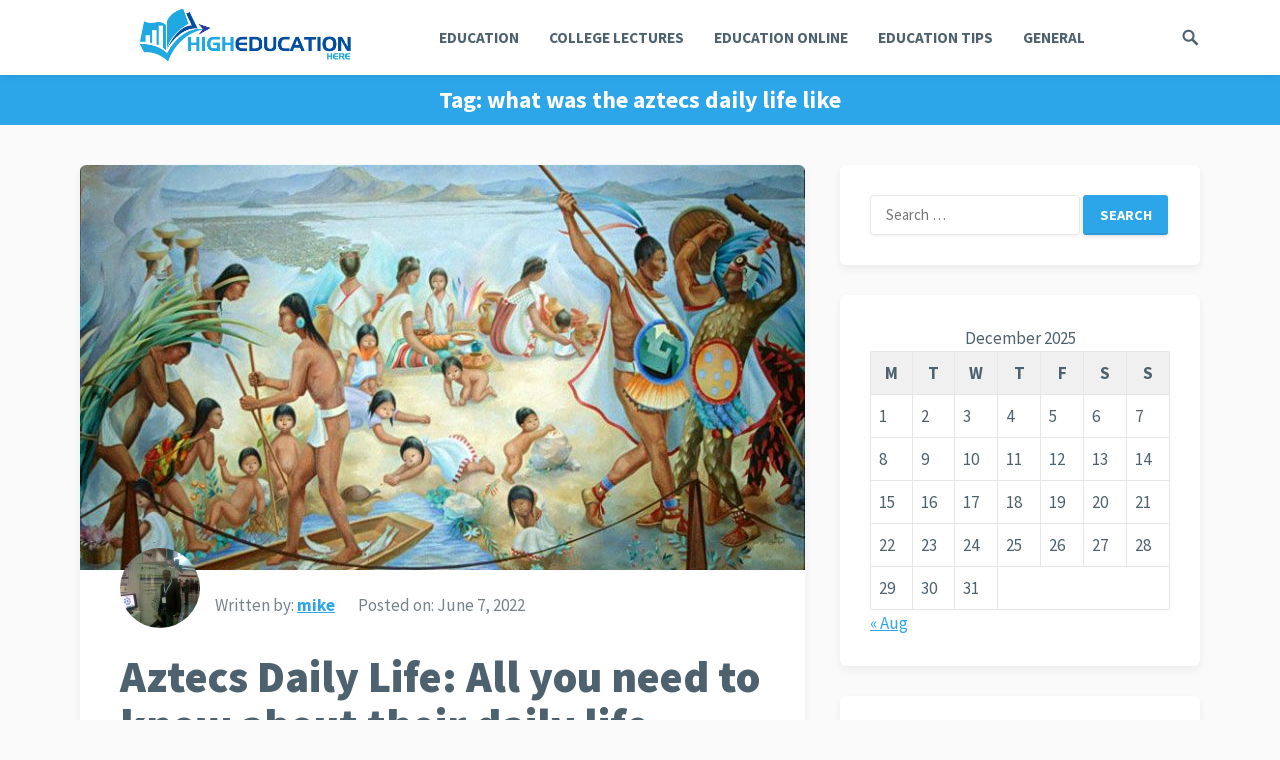

--- FILE ---
content_type: text/html; charset=UTF-8
request_url: https://higheducationhere.com/tag/what-was-the-aztecs-daily-life-like/
body_size: 12283
content:
<!DOCTYPE html>
<html lang="en-US">
<head>
<meta charset="UTF-8">
<meta name="viewport" content="width=device-width, initial-scale=1">
<meta http-equiv="X-UA-Compatible" content="IE=edge">
<meta name="HandheldFriendly" content="true">
<link rel="profile" href="https://gmpg.org/xfn/11">
<link rel="icon" type="image/png" href="https://higheducationhere.com/wp-content/uploads/2020/12/education-logo-14.png" />
<meta name='robots' content='index, follow, max-image-preview:large, max-snippet:-1, max-video-preview:-1' />

	<!-- This site is optimized with the Yoast SEO plugin v26.6 - https://yoast.com/wordpress/plugins/seo/ -->
	<title>what was the aztecs daily life like - High Education Here</title>
	<link rel="canonical" href="https://higheducationhere.com/tag/what-was-the-aztecs-daily-life-like/" />
	<meta property="og:locale" content="en_US" />
	<meta property="og:type" content="article" />
	<meta property="og:title" content="what was the aztecs daily life like - High Education Here" />
	<meta property="og:url" content="https://higheducationhere.com/tag/what-was-the-aztecs-daily-life-like/" />
	<meta property="og:site_name" content="High Education Here" />
	<meta name="twitter:card" content="summary_large_image" />
	<script type="application/ld+json" class="yoast-schema-graph">{"@context":"https://schema.org","@graph":[{"@type":"CollectionPage","@id":"https://higheducationhere.com/tag/what-was-the-aztecs-daily-life-like/","url":"https://higheducationhere.com/tag/what-was-the-aztecs-daily-life-like/","name":"what was the aztecs daily life like - High Education Here","isPartOf":{"@id":"https://higheducationhere.com/#website"},"primaryImageOfPage":{"@id":"https://higheducationhere.com/tag/what-was-the-aztecs-daily-life-like/#primaryimage"},"image":{"@id":"https://higheducationhere.com/tag/what-was-the-aztecs-daily-life-like/#primaryimage"},"thumbnailUrl":"https://higheducationhere.com/wp-content/uploads/2022/06/image-4.jpg","breadcrumb":{"@id":"https://higheducationhere.com/tag/what-was-the-aztecs-daily-life-like/#breadcrumb"},"inLanguage":"en-US"},{"@type":"ImageObject","inLanguage":"en-US","@id":"https://higheducationhere.com/tag/what-was-the-aztecs-daily-life-like/#primaryimage","url":"https://higheducationhere.com/wp-content/uploads/2022/06/image-4.jpg","contentUrl":"https://higheducationhere.com/wp-content/uploads/2022/06/image-4.jpg","width":750,"height":492,"caption":"Gothic architecture and its characteristics"},{"@type":"BreadcrumbList","@id":"https://higheducationhere.com/tag/what-was-the-aztecs-daily-life-like/#breadcrumb","itemListElement":[{"@type":"ListItem","position":1,"name":"Home","item":"https://higheducationhere.com/"},{"@type":"ListItem","position":2,"name":"what was the aztecs daily life like"}]},{"@type":"WebSite","@id":"https://higheducationhere.com/#website","url":"https://higheducationhere.com/","name":"High Education Here","description":"Focused On Tertiary education","potentialAction":[{"@type":"SearchAction","target":{"@type":"EntryPoint","urlTemplate":"https://higheducationhere.com/?s={search_term_string}"},"query-input":{"@type":"PropertyValueSpecification","valueRequired":true,"valueName":"search_term_string"}}],"inLanguage":"en-US"}]}</script>
	<!-- / Yoast SEO plugin. -->


<link rel='dns-prefetch' href='//fonts.googleapis.com' />
<link rel="alternate" type="application/rss+xml" title="High Education Here &raquo; Feed" href="https://higheducationhere.com/feed/" />
<link rel="alternate" type="application/rss+xml" title="High Education Here &raquo; Comments Feed" href="https://higheducationhere.com/comments/feed/" />
<link rel="alternate" type="application/rss+xml" title="High Education Here &raquo; what was the aztecs daily life like Tag Feed" href="https://higheducationhere.com/tag/what-was-the-aztecs-daily-life-like/feed/" />
<style id='wp-img-auto-sizes-contain-inline-css' type='text/css'>
img:is([sizes=auto i],[sizes^="auto," i]){contain-intrinsic-size:3000px 1500px}
/*# sourceURL=wp-img-auto-sizes-contain-inline-css */
</style>

<style id='wp-emoji-styles-inline-css' type='text/css'>

	img.wp-smiley, img.emoji {
		display: inline !important;
		border: none !important;
		box-shadow: none !important;
		height: 1em !important;
		width: 1em !important;
		margin: 0 0.07em !important;
		vertical-align: -0.1em !important;
		background: none !important;
		padding: 0 !important;
	}
/*# sourceURL=wp-emoji-styles-inline-css */
</style>
<link rel='stylesheet' id='wp-block-library-css' href='https://higheducationhere.com/wp-includes/css/dist/block-library/style.min.css?ver=6.9' type='text/css' media='all' />
<style id='global-styles-inline-css' type='text/css'>
:root{--wp--preset--aspect-ratio--square: 1;--wp--preset--aspect-ratio--4-3: 4/3;--wp--preset--aspect-ratio--3-4: 3/4;--wp--preset--aspect-ratio--3-2: 3/2;--wp--preset--aspect-ratio--2-3: 2/3;--wp--preset--aspect-ratio--16-9: 16/9;--wp--preset--aspect-ratio--9-16: 9/16;--wp--preset--color--black: #000000;--wp--preset--color--cyan-bluish-gray: #abb8c3;--wp--preset--color--white: #ffffff;--wp--preset--color--pale-pink: #f78da7;--wp--preset--color--vivid-red: #cf2e2e;--wp--preset--color--luminous-vivid-orange: #ff6900;--wp--preset--color--luminous-vivid-amber: #fcb900;--wp--preset--color--light-green-cyan: #7bdcb5;--wp--preset--color--vivid-green-cyan: #00d084;--wp--preset--color--pale-cyan-blue: #8ed1fc;--wp--preset--color--vivid-cyan-blue: #0693e3;--wp--preset--color--vivid-purple: #9b51e0;--wp--preset--gradient--vivid-cyan-blue-to-vivid-purple: linear-gradient(135deg,rgb(6,147,227) 0%,rgb(155,81,224) 100%);--wp--preset--gradient--light-green-cyan-to-vivid-green-cyan: linear-gradient(135deg,rgb(122,220,180) 0%,rgb(0,208,130) 100%);--wp--preset--gradient--luminous-vivid-amber-to-luminous-vivid-orange: linear-gradient(135deg,rgb(252,185,0) 0%,rgb(255,105,0) 100%);--wp--preset--gradient--luminous-vivid-orange-to-vivid-red: linear-gradient(135deg,rgb(255,105,0) 0%,rgb(207,46,46) 100%);--wp--preset--gradient--very-light-gray-to-cyan-bluish-gray: linear-gradient(135deg,rgb(238,238,238) 0%,rgb(169,184,195) 100%);--wp--preset--gradient--cool-to-warm-spectrum: linear-gradient(135deg,rgb(74,234,220) 0%,rgb(151,120,209) 20%,rgb(207,42,186) 40%,rgb(238,44,130) 60%,rgb(251,105,98) 80%,rgb(254,248,76) 100%);--wp--preset--gradient--blush-light-purple: linear-gradient(135deg,rgb(255,206,236) 0%,rgb(152,150,240) 100%);--wp--preset--gradient--blush-bordeaux: linear-gradient(135deg,rgb(254,205,165) 0%,rgb(254,45,45) 50%,rgb(107,0,62) 100%);--wp--preset--gradient--luminous-dusk: linear-gradient(135deg,rgb(255,203,112) 0%,rgb(199,81,192) 50%,rgb(65,88,208) 100%);--wp--preset--gradient--pale-ocean: linear-gradient(135deg,rgb(255,245,203) 0%,rgb(182,227,212) 50%,rgb(51,167,181) 100%);--wp--preset--gradient--electric-grass: linear-gradient(135deg,rgb(202,248,128) 0%,rgb(113,206,126) 100%);--wp--preset--gradient--midnight: linear-gradient(135deg,rgb(2,3,129) 0%,rgb(40,116,252) 100%);--wp--preset--font-size--small: 13px;--wp--preset--font-size--medium: 20px;--wp--preset--font-size--large: 36px;--wp--preset--font-size--x-large: 42px;--wp--preset--spacing--20: 0.44rem;--wp--preset--spacing--30: 0.67rem;--wp--preset--spacing--40: 1rem;--wp--preset--spacing--50: 1.5rem;--wp--preset--spacing--60: 2.25rem;--wp--preset--spacing--70: 3.38rem;--wp--preset--spacing--80: 5.06rem;--wp--preset--shadow--natural: 6px 6px 9px rgba(0, 0, 0, 0.2);--wp--preset--shadow--deep: 12px 12px 50px rgba(0, 0, 0, 0.4);--wp--preset--shadow--sharp: 6px 6px 0px rgba(0, 0, 0, 0.2);--wp--preset--shadow--outlined: 6px 6px 0px -3px rgb(255, 255, 255), 6px 6px rgb(0, 0, 0);--wp--preset--shadow--crisp: 6px 6px 0px rgb(0, 0, 0);}:where(.is-layout-flex){gap: 0.5em;}:where(.is-layout-grid){gap: 0.5em;}body .is-layout-flex{display: flex;}.is-layout-flex{flex-wrap: wrap;align-items: center;}.is-layout-flex > :is(*, div){margin: 0;}body .is-layout-grid{display: grid;}.is-layout-grid > :is(*, div){margin: 0;}:where(.wp-block-columns.is-layout-flex){gap: 2em;}:where(.wp-block-columns.is-layout-grid){gap: 2em;}:where(.wp-block-post-template.is-layout-flex){gap: 1.25em;}:where(.wp-block-post-template.is-layout-grid){gap: 1.25em;}.has-black-color{color: var(--wp--preset--color--black) !important;}.has-cyan-bluish-gray-color{color: var(--wp--preset--color--cyan-bluish-gray) !important;}.has-white-color{color: var(--wp--preset--color--white) !important;}.has-pale-pink-color{color: var(--wp--preset--color--pale-pink) !important;}.has-vivid-red-color{color: var(--wp--preset--color--vivid-red) !important;}.has-luminous-vivid-orange-color{color: var(--wp--preset--color--luminous-vivid-orange) !important;}.has-luminous-vivid-amber-color{color: var(--wp--preset--color--luminous-vivid-amber) !important;}.has-light-green-cyan-color{color: var(--wp--preset--color--light-green-cyan) !important;}.has-vivid-green-cyan-color{color: var(--wp--preset--color--vivid-green-cyan) !important;}.has-pale-cyan-blue-color{color: var(--wp--preset--color--pale-cyan-blue) !important;}.has-vivid-cyan-blue-color{color: var(--wp--preset--color--vivid-cyan-blue) !important;}.has-vivid-purple-color{color: var(--wp--preset--color--vivid-purple) !important;}.has-black-background-color{background-color: var(--wp--preset--color--black) !important;}.has-cyan-bluish-gray-background-color{background-color: var(--wp--preset--color--cyan-bluish-gray) !important;}.has-white-background-color{background-color: var(--wp--preset--color--white) !important;}.has-pale-pink-background-color{background-color: var(--wp--preset--color--pale-pink) !important;}.has-vivid-red-background-color{background-color: var(--wp--preset--color--vivid-red) !important;}.has-luminous-vivid-orange-background-color{background-color: var(--wp--preset--color--luminous-vivid-orange) !important;}.has-luminous-vivid-amber-background-color{background-color: var(--wp--preset--color--luminous-vivid-amber) !important;}.has-light-green-cyan-background-color{background-color: var(--wp--preset--color--light-green-cyan) !important;}.has-vivid-green-cyan-background-color{background-color: var(--wp--preset--color--vivid-green-cyan) !important;}.has-pale-cyan-blue-background-color{background-color: var(--wp--preset--color--pale-cyan-blue) !important;}.has-vivid-cyan-blue-background-color{background-color: var(--wp--preset--color--vivid-cyan-blue) !important;}.has-vivid-purple-background-color{background-color: var(--wp--preset--color--vivid-purple) !important;}.has-black-border-color{border-color: var(--wp--preset--color--black) !important;}.has-cyan-bluish-gray-border-color{border-color: var(--wp--preset--color--cyan-bluish-gray) !important;}.has-white-border-color{border-color: var(--wp--preset--color--white) !important;}.has-pale-pink-border-color{border-color: var(--wp--preset--color--pale-pink) !important;}.has-vivid-red-border-color{border-color: var(--wp--preset--color--vivid-red) !important;}.has-luminous-vivid-orange-border-color{border-color: var(--wp--preset--color--luminous-vivid-orange) !important;}.has-luminous-vivid-amber-border-color{border-color: var(--wp--preset--color--luminous-vivid-amber) !important;}.has-light-green-cyan-border-color{border-color: var(--wp--preset--color--light-green-cyan) !important;}.has-vivid-green-cyan-border-color{border-color: var(--wp--preset--color--vivid-green-cyan) !important;}.has-pale-cyan-blue-border-color{border-color: var(--wp--preset--color--pale-cyan-blue) !important;}.has-vivid-cyan-blue-border-color{border-color: var(--wp--preset--color--vivid-cyan-blue) !important;}.has-vivid-purple-border-color{border-color: var(--wp--preset--color--vivid-purple) !important;}.has-vivid-cyan-blue-to-vivid-purple-gradient-background{background: var(--wp--preset--gradient--vivid-cyan-blue-to-vivid-purple) !important;}.has-light-green-cyan-to-vivid-green-cyan-gradient-background{background: var(--wp--preset--gradient--light-green-cyan-to-vivid-green-cyan) !important;}.has-luminous-vivid-amber-to-luminous-vivid-orange-gradient-background{background: var(--wp--preset--gradient--luminous-vivid-amber-to-luminous-vivid-orange) !important;}.has-luminous-vivid-orange-to-vivid-red-gradient-background{background: var(--wp--preset--gradient--luminous-vivid-orange-to-vivid-red) !important;}.has-very-light-gray-to-cyan-bluish-gray-gradient-background{background: var(--wp--preset--gradient--very-light-gray-to-cyan-bluish-gray) !important;}.has-cool-to-warm-spectrum-gradient-background{background: var(--wp--preset--gradient--cool-to-warm-spectrum) !important;}.has-blush-light-purple-gradient-background{background: var(--wp--preset--gradient--blush-light-purple) !important;}.has-blush-bordeaux-gradient-background{background: var(--wp--preset--gradient--blush-bordeaux) !important;}.has-luminous-dusk-gradient-background{background: var(--wp--preset--gradient--luminous-dusk) !important;}.has-pale-ocean-gradient-background{background: var(--wp--preset--gradient--pale-ocean) !important;}.has-electric-grass-gradient-background{background: var(--wp--preset--gradient--electric-grass) !important;}.has-midnight-gradient-background{background: var(--wp--preset--gradient--midnight) !important;}.has-small-font-size{font-size: var(--wp--preset--font-size--small) !important;}.has-medium-font-size{font-size: var(--wp--preset--font-size--medium) !important;}.has-large-font-size{font-size: var(--wp--preset--font-size--large) !important;}.has-x-large-font-size{font-size: var(--wp--preset--font-size--x-large) !important;}
/*# sourceURL=global-styles-inline-css */
</style>

<style id='classic-theme-styles-inline-css' type='text/css'>
/*! This file is auto-generated */
.wp-block-button__link{color:#fff;background-color:#32373c;border-radius:9999px;box-shadow:none;text-decoration:none;padding:calc(.667em + 2px) calc(1.333em + 2px);font-size:1.125em}.wp-block-file__button{background:#32373c;color:#fff;text-decoration:none}
/*# sourceURL=/wp-includes/css/classic-themes.min.css */
</style>
<link rel='stylesheet' id='contact-form-7-css' href='https://higheducationhere.com/wp-content/plugins/contact-form-7/includes/css/styles.css?ver=6.1.4' type='text/css' media='all' />
<link rel='stylesheet' id='demo_fonts-css' href='//fonts.googleapis.com/css?family=Source+Sans+Pro%3Aregular%2Citalic%2C700%2C900%26subset%3Dlatin%2C' type='text/css' media='screen' />
<link rel='stylesheet' id='keyword-style-css' href='https://higheducationhere.com/wp-content/themes/keyword-pro/style.css?ver=20180523' type='text/css' media='all' />
<link rel='stylesheet' id='genericons-style-css' href='https://higheducationhere.com/wp-content/themes/keyword-pro/genericons/genericons.css?ver=6.9' type='text/css' media='all' />
<link rel='stylesheet' id='modal-style-css' href='https://higheducationhere.com/wp-content/themes/keyword-pro/assets/css/jquery.modal.css?ver=6.9' type='text/css' media='all' />
<link rel='stylesheet' id='responsive-style-css' href='https://higheducationhere.com/wp-content/themes/keyword-pro/responsive.css?ver=20180401' type='text/css' media='all' />
<script type="text/javascript" src="https://higheducationhere.com/wp-includes/js/jquery/jquery.min.js?ver=3.7.1" id="jquery-core-js"></script>
<script type="text/javascript" src="https://higheducationhere.com/wp-includes/js/jquery/jquery-migrate.min.js?ver=3.4.1" id="jquery-migrate-js"></script>
<link rel="https://api.w.org/" href="https://higheducationhere.com/wp-json/" /><link rel="alternate" title="JSON" type="application/json" href="https://higheducationhere.com/wp-json/wp/v2/tags/569" /><link rel="EditURI" type="application/rsd+xml" title="RSD" href="https://higheducationhere.com/xmlrpc.php?rsd" />
<meta name="generator" content="WordPress 6.9" />
<meta name="keywords" content="Money Multiplier Formula,How To Calculate Specific Heat,Negative Punishment,Selective Perception,How To Become A Dentist,Isotopes,How To Divide Fractions,Illusory Correlation,Identity Vs Role Confusion,Law Of Syllogism,Rigid Transformation,Marginal Cost Formula,Salutary Neglect,Von Thunen Model,Art Nouveau Architecture,Absolute Phrase,Enumerated Powers,Law Of Detachment,Shaping Psychology,Forensic Entomology,Derivative Of In x,Arizona History,Ancient Spain,Ancient Foods,Download PDF Textbooks For Free,History and Timeline Of Chocolate, Mexican Flag,Ground state electron,Integral of cos2x,Derivative of Tangent">
<meta name="ahrefs-site-verification" content="1df53ccc6853da751fc5197cc5b1fb230b0bdea16c432aa0f6791120562ba3be">
<script async src="https://pagead2.googlesyndication.com/pagead/js/adsbygoogle.js?client=ca-pub-6596541022253922"
     crossorigin="anonymous"></script>

<!-- Global site tag (gtag.js) - Google Analytics -->
<script async src="https://www.googletagmanager.com/gtag/js?id=UA-234370104-8"></script>
<script>
  window.dataLayer = window.dataLayer || [];
  function gtag(){dataLayer.push(arguments);}
  gtag('js', new Date());

  gtag('config', 'UA-234370104-8');
</script>

<meta name="google-site-verification" content="m2A7FEYLVNSX5L_dDhn5J93lBBuqgVNgTJFWopRa7oc" /><link rel="icon" href="https://higheducationhere.com/wp-content/uploads/2020/12/education-logo-14.png" sizes="32x32" />
<link rel="icon" href="https://higheducationhere.com/wp-content/uploads/2020/12/education-logo-14.png" sizes="192x192" />
<link rel="apple-touch-icon" href="https://higheducationhere.com/wp-content/uploads/2020/12/education-logo-14.png" />
<meta name="msapplication-TileImage" content="https://higheducationhere.com/wp-content/uploads/2020/12/education-logo-14.png" />
<style type="text/css" media="all">
	body,
	input,
	input[type="text"],
	input[type="email"],
	input[type="url"],
	input[type="search"],
	input[type="password"],
	textarea,
	table,
	.sidebar .widget_ad .widget-title,
	.site-footer .widget_ad .widget-title {
		font-family: "Source Sans Pro", "Helvetica Neue", Helvetica, Arial, sans-serif;
	}
	.footer-nav li a,
	.pagination .page-numbers,
	button,
	.btn,
	input[type="submit"],
	input[type="reset"],
	input[type="button"],
	.comment-form label,
	label,
	h1,h2,h3,h4,h5,h6 {
		font-family: "Source Sans Pro", "Helvetica Neue", Helvetica, Arial, sans-serif;
	}
	a,
	a:hover,
	.site-header .search-icon:hover span,
	.sf-menu li li a:hover,
	.entry-title a:hover,
	article.hentry .edit-link a,
	.author-box a,
	.page-content a,
	.entry-content a,
	.comment-author a,
	.comment-content a,
	.comment-reply-title small a:hover,
	.sidebar .widget a,
	.sidebar .widget ul li a:hover,
	#site-bottom a:hover,
	.author-box a:hover,
	.page-content a:hover,
	.entry-content a:hover,
	.content-loop .entry-title a:hover,
	.content-list .entry-title a:hover,
	.content-grid .entry-title a:hover,
	article.hentry .edit-link a:hover,
	.comment-content a:hover,
	.pagination .page-numbers:hover,
	.pagination .page-numbers.current,
	.entry-tags .tag-links a:hover,
	.coupon-more a,
	.coupon-form a,
	.sorter a.current,
	#back-top a span,
	#primary-nav li.nav-cart a:hover,
	.single-breadcrumbs.fixed-breadcrumbs .breadcrumbs-nav a {
		color: #2da6e9;
	}
	#primary-menu li li a:hover,
	#primary-menu li li.current-menu-item a:hover,
	.widget_tag_cloud .tagcloud a:hover {
		color: #2da6e9 !important;
	}
	.newsletter-widget input[type="button"],
	.newsletter-widget input[type="submit"],
	.newsletter-widget button,	
	.single-coupon #coupon-content .coupon-area .show-code,
	.coupon-form .code-box button {
		background-color: #67bd2e;
	}	
	button,
	.btn,
	input[type="submit"],
	input[type="reset"],
	input[type="button"],
	.sidebar .widget ul li:hover:before,
	.more-link a,
	.breadcrumbs {
		background-color: #2da6e9;
	}
	.slicknav_nav,
	#primary-nav li ul,
	.coupon-area .coupon-code,
	#back-top a span,
	.tag-links a:hover,
	.widget_tag_cloud .tagcloud a:hover  {
		border-color: #2da6e9;
	}
	.site-footer .widget_newsletter,
	.sidebar .widget_newsletter,
	.header-newsletter {
		background: ;	
	}

	.site-footer {
		background-color: #4d626e;	
	}

	.sf-menu li a:before,
	.site-footer {
		border-bottom-color: #ffbe02;
	}
	.cart-data .count,
	.cart-data .count:after,
	#back-top a:hover span,
	.coupon-area .coupon-code:hover {
		border-color: #ffbe02;
	}
	.cart-data .count,
	#back-top a:hover span,
	.section-header h3 {
		color: #ffbe02;
	}
	.coupon-nav ul li.current a,
	.coupon-nav ul li.active a,
	.header-cart:hover .cart-data .count,
	.header-cart .widget_shopping_cart p.buttons a.wc-forward:not(.checkout) {
		background-color: #ffbe02;
	}
	/* WooCommerce */
	.woocommerce #respond input#submit.alt, 
	.woocommerce a.button.alt,
	.woocommerce button.button.alt,
	.woocommerce input.button.alt,
	.woocommerce #respond input#submit,
	.woocommerce a.button,
	.woocommerce button.button, 
	.woocommerce input.button,
	.woocommerce #respond input#submit.alt:hover, 
	.woocommerce a.button.alt:hover,
	.woocommerce button.button.alt:hover,
	.woocommerce input.button.alt:hover,
	.woocommerce #respond input#submit:hover,
	.woocommerce a.button:hover,
	.woocommerce button.button:hover, 
	.woocommerce input.button:hover,
	.woocommerce nav.woocommerce-pagination ul li:hover,
	.woocommerce ul.products li.product .product-actions .button,
	.woocommerce .woocommerce-breadcrumb {
		background-color: #2da6e9;
	}
	.header-cart .widget_shopping_cart .cart_list a,	
	.woocommerce nav.woocommerce-pagination ul li span.current,
	body.woocommerce-checkout .woocommerce-MyAccount-navigation ul li a:hover,
	body.woocommerce-account .woocommerce-MyAccount-navigation ul li a:hover,
	body.woocommerce-cart .woocommerce-MyAccount-navigation ul li a:hover,
	body.woocommerce-checkout .woocommerce-MyAccount-navigation ul li.is-active a,
	body.woocommerce-account .woocommerce-MyAccount-navigation ul li.is-active a,
	body.woocommerce-cart .woocommerce-MyAccount-navigation ul li li.is-active a {
		color: #2da6e9;
	}
</style>

</head>

<body class="archive tag tag-what-was-the-aztecs-daily-life-like tag-569 wp-theme-keyword-pro group-blog hfeed">
<div id="page" class="site">

	<header id="masthead" class="site-header  clear">

		<div class="container">

		<div class="site-branding">

						
			<div id="logo">
				<span class="helper"></span>
				<a href="https://higheducationhere.com/" rel="home">
					<img src="https://higheducationhere.com/wp-content/uploads/2020/12/education-logo-13.png" alt=""/>
				</a>
			</div><!-- #logo -->

			
		</div><!-- .site-branding -->		

		<nav id="primary-nav" class="primary-navigation">

			<div class="menu-category-menu-container"><ul id="primary-menu" class="sf-menu"><li id="menu-item-335" class="menu-item menu-item-type-taxonomy menu-item-object-category menu-item-335"><a href="https://higheducationhere.com/category/education/">EDUCATION</a></li>
<li id="menu-item-334" class="menu-item menu-item-type-taxonomy menu-item-object-category menu-item-334"><a href="https://higheducationhere.com/category/college-lectures/">COLLEGE LECTURES</a></li>
<li id="menu-item-336" class="menu-item menu-item-type-taxonomy menu-item-object-category menu-item-336"><a href="https://higheducationhere.com/category/education-online/">EDUCATION ONLINE</a></li>
<li id="menu-item-337" class="menu-item menu-item-type-taxonomy menu-item-object-category menu-item-337"><a href="https://higheducationhere.com/category/education-tips/">EDUCATION TIPS</a></li>
<li id="menu-item-339" class="menu-item menu-item-type-taxonomy menu-item-object-category menu-item-339"><a href="https://higheducationhere.com/category/general/">GENERAL</a></li>
</ul></div>
		</nav><!-- #primary-nav -->

		<div id="slick-mobile-menu"></div>
		
				

					
			<span class="search-icon">
				<span class="genericon genericon-search"></span>
				<span class="genericon genericon-close"></span>			
			</span>

			<div class="header-search">
				<form id="searchform" method="get" action="https://higheducationhere.com/">
					<input type="search" name="s" class="search-input" placeholder="Search for..." autocomplete="off">
					<button type="submit" class="search-submit">Search</button>		
				</form>
			</div><!-- .header-search -->

								

		</div><!-- .container -->

	</header><!-- #masthead -->	

	<div class="header-space"></div>

		

		

<div id="content" class="site-content container clear">
	<div id="primary" class="content-area clear">
				
		<main id="main" class="site-main clear">

			<div class="breadcrumbs clear">
				<h1>
					Tag: <span>what was the aztecs daily life like</span>					
				</h1>	
			</div><!-- .breadcrumbs -->
		
			<div id="recent-content" class="content-loop">

	
<div id="post-997" class="clear last post-997 post type-post status-publish format-standard has-post-thumbnail hentry category-history tag-aztecs-daily-life-facts tag-aztecs-daily-life-ks2 tag-daily-life-of-the-aztecs-david-carrasco tag-daily-life-of-the-aztecs-jacques-soustelle-pdf tag-daily-life-of-the-aztecs-pdf tag-facts-about-the-aztecs-daily-life tag-how-did-the-aztecs-live-their-daily-life tag-what-did-the-aztecs-do-in-their-daily-life tag-what-was-the-aztecs-daily-life-like">	

			<a class="thumbnail-link" href="https://higheducationhere.com/aztecs-daily-life/">
			<div class="thumbnail-wrap">
				<img width="725" height="405" src="https://higheducationhere.com/wp-content/uploads/2022/06/image-4-725x405.jpg" class="attachment-post_thumb size-post_thumb wp-post-image" alt="Gothic architecture and its characteristics" decoding="async" srcset="https://higheducationhere.com/wp-content/uploads/2022/06/image-4-725x405.jpg 725w, https://higheducationhere.com/wp-content/uploads/2022/06/image-4-350x195.jpg 350w" sizes="(max-width: 725px) 100vw, 725px" />			</div><!-- .thumbnail-wrap -->
		</a>
		
	
	<header class="entry-header">

		<div class="entry-meta clear">
	<span class="entry-author"><a href="https://higheducationhere.com/author/mike/"><img alt='' src='https://secure.gravatar.com/avatar/05b05c05a4cb2bf64fef38f590dddc8c7cf75f4a5f2f02758dc52569a11079bd?s=80&#038;d=mm&#038;r=g' srcset='https://secure.gravatar.com/avatar/05b05c05a4cb2bf64fef38f590dddc8c7cf75f4a5f2f02758dc52569a11079bd?s=160&#038;d=mm&#038;r=g 2x' class='avatar avatar-80 photo' height='80' width='80' decoding='async'/></a>  <span>Written by:</span> <a href="https://higheducationhere.com/author/mike/" title="Posts by mike" rel="author">mike</a></span>
	<span class="entry-date"><span>Posted on:</span> June 7, 2022</span>
</div><!-- .entry-meta -->		
		<h2 class="entry-title"><a href="https://higheducationhere.com/aztecs-daily-life/">Aztecs Daily Life: All you need to know about their daily life</a></h2>		

	<div class="entry-category">
		<span>
			Category:			<a href="https://higheducationhere.com/category/history/" title="View all posts in History" >History</a> 		</span> 
	</div> 	

	</header>

	<div class="entry-summary">
		<p>The Aztec Empire was one of the most powerful empires in the new world. The Aztecs referred to it as the Mexica Empire. That&#8217;s the reason why they named themselves the Mexica. They had 371 city–states and governed terrain from the Gulf of Mexico to&#8230; </p>
	
	</div><!-- .entry-summary -->

	<footer class="entry-footer">
		<div class="read-more">
			<a href="https://higheducationhere.com/aztecs-daily-life/">Continue reading</a>
		</div>

		<div class='entry-comment'>

			<a href="https://higheducationhere.com/aztecs-daily-life/#respond" class="comments-link" >0 Comment</a>		</div>

	</footer>

</div><!-- #post-997 -->
</div><!-- #recent-content -->	


		</main><!-- .site-main -->

	</div><!-- #primary -->


<aside id="secondary" class="widget-area sidebar">
	
	<div id="search-4" class="widget widget_search"><form role="search" method="get" class="search-form" action="https://higheducationhere.com/">
				<label>
					<span class="screen-reader-text">Search for:</span>
					<input type="search" class="search-field" placeholder="Search &hellip;" value="" name="s" />
				</label>
				<input type="submit" class="search-submit" value="Search" />
			</form></div><div id="calendar-3" class="widget widget_calendar"><div id="calendar_wrap" class="calendar_wrap"><table id="wp-calendar" class="wp-calendar-table">
	<caption>December 2025</caption>
	<thead>
	<tr>
		<th scope="col" aria-label="Monday">M</th>
		<th scope="col" aria-label="Tuesday">T</th>
		<th scope="col" aria-label="Wednesday">W</th>
		<th scope="col" aria-label="Thursday">T</th>
		<th scope="col" aria-label="Friday">F</th>
		<th scope="col" aria-label="Saturday">S</th>
		<th scope="col" aria-label="Sunday">S</th>
	</tr>
	</thead>
	<tbody>
	<tr><td>1</td><td>2</td><td>3</td><td>4</td><td>5</td><td>6</td><td>7</td>
	</tr>
	<tr>
		<td>8</td><td>9</td><td>10</td><td>11</td><td>12</td><td>13</td><td>14</td>
	</tr>
	<tr>
		<td>15</td><td>16</td><td>17</td><td>18</td><td>19</td><td id="today">20</td><td>21</td>
	</tr>
	<tr>
		<td>22</td><td>23</td><td>24</td><td>25</td><td>26</td><td>27</td><td>28</td>
	</tr>
	<tr>
		<td>29</td><td>30</td><td>31</td>
		<td class="pad" colspan="4">&nbsp;</td>
	</tr>
	</tbody>
	</table><nav aria-label="Previous and next months" class="wp-calendar-nav">
		<span class="wp-calendar-nav-prev"><a href="https://higheducationhere.com/2025/08/">&laquo; Aug</a></span>
		<span class="pad">&nbsp;</span>
		<span class="wp-calendar-nav-next">&nbsp;</span>
	</nav></div></div><div id="keyword-random-3" class="widget widget-keyword-random widget_posts_thumbnail"><h2 class="widget-title">Random Posts</h2><ul><li class="clear"><div class="entry-wrap"><a href="https://higheducationhere.com/gothic-architecture/" rel="bookmark">Gothic architecture and its characteristics</a></div></li><li class="clear"><a href="https://higheducationhere.com/law-of-detachment/" rel="bookmark"><div class="thumbnail-wrap"><img width="300" height="173" src="https://higheducationhere.com/wp-content/uploads/2021/01/image-5.png" class="attachment-post-thumbnail size-post-thumbnail wp-post-image" alt="Law Of Detachment" decoding="async" srcset="https://higheducationhere.com/wp-content/uploads/2021/01/image-5.png 1115w, https://higheducationhere.com/wp-content/uploads/2021/01/image-5-300x173.png 300w, https://higheducationhere.com/wp-content/uploads/2021/01/image-5-1024x591.png 1024w, https://higheducationhere.com/wp-content/uploads/2021/01/image-5-768x444.png 768w" sizes="(max-width: 300px) 100vw, 300px" /></div></a><div class="entry-wrap"><a href="https://higheducationhere.com/law-of-detachment/" rel="bookmark">Law of Detachment in Geometry: Definition &#038; Examples</a></div></li><li class="clear"><a href="https://higheducationhere.com/ancient-philosophers/" rel="bookmark"><div class="thumbnail-wrap"><img width="300" height="300" src="https://higheducationhere.com/wp-content/uploads/2022/06/image-3-300x300.jpg" class="attachment-post-thumbnail size-post-thumbnail wp-post-image" alt="Ancient philosophers" decoding="async" srcset="https://higheducationhere.com/wp-content/uploads/2022/06/image-3-300x300.jpg 300w, https://higheducationhere.com/wp-content/uploads/2022/06/image-3-150x150.jpg 150w, https://higheducationhere.com/wp-content/uploads/2022/06/image-3-80x80.jpg 80w" sizes="(max-width: 300px) 100vw, 300px" /></div></a><div class="entry-wrap"><a href="https://higheducationhere.com/ancient-philosophers/" rel="bookmark">Ancient philosophers — everything you need to know about this</a></div></li><li class="clear"><a href="https://higheducationhere.com/the-derivative-of-in-x/" rel="bookmark"><div class="thumbnail-wrap"><img width="300" height="257" src="https://higheducationhere.com/wp-content/uploads/2021/10/image-2-300x257.png" class="attachment-post-thumbnail size-post-thumbnail wp-post-image" alt="Derivative Of In x" decoding="async" /></div></a><div class="entry-wrap"><a href="https://higheducationhere.com/the-derivative-of-in-x/" rel="bookmark">What Is The Derivative Of In x? Get All Your Answers Here</a></div></li><li class="clear"><a href="https://higheducationhere.com/shaping-psychology/" rel="bookmark"><div class="thumbnail-wrap"><img width="300" height="224" src="https://higheducationhere.com/wp-content/uploads/2021/01/image-3.png" class="attachment-post-thumbnail size-post-thumbnail wp-post-image" alt="Shaping Psychology" decoding="async" srcset="https://higheducationhere.com/wp-content/uploads/2021/01/image-3.png 681w, https://higheducationhere.com/wp-content/uploads/2021/01/image-3-300x224.png 300w" sizes="(max-width: 300px) 100vw, 300px" /></div></a><div class="entry-wrap"><a href="https://higheducationhere.com/shaping-psychology/" rel="bookmark">What is Shaping in Psychology? &#8211; Definition &#038; Examples</a></div></li></ul></div><div id="keyword-recent-3" class="widget widget-keyword-recent widget_posts_thumbnail"><h2 class="widget-title">Recent Posts</h2><ul><li class="clear"><a href="https://higheducationhere.com/money-multiplier-formula/" rel="bookmark"><div class="thumbnail-wrap"><img width="300" height="128" src="https://higheducationhere.com/wp-content/uploads/2021/01/image-35.png" class="attachment-post-thumbnail size-post-thumbnail wp-post-image" alt="Money Multiplier Formula" decoding="async" srcset="https://higheducationhere.com/wp-content/uploads/2021/01/image-35.png 997w, https://higheducationhere.com/wp-content/uploads/2021/01/image-35-300x128.png 300w, https://higheducationhere.com/wp-content/uploads/2021/01/image-35-768x329.png 768w" sizes="(max-width: 300px) 100vw, 300px" /></div></a><div class="entry-wrap"><a href="https://higheducationhere.com/money-multiplier-formula/" rel="bookmark">Money Multiplier: Definition &#038; Formula</a></div></li><li class="clear"><a href="https://higheducationhere.com/how-to-calculate-specific-heat/" rel="bookmark"><div class="thumbnail-wrap"><img width="300" height="261" src="https://higheducationhere.com/wp-content/uploads/2021/01/image-32.png" class="attachment-post-thumbnail size-post-thumbnail wp-post-image" alt="How To Calculate Specific Heat" decoding="async" srcset="https://higheducationhere.com/wp-content/uploads/2021/01/image-32.png 504w, https://higheducationhere.com/wp-content/uploads/2021/01/image-32-300x261.png 300w" sizes="(max-width: 300px) 100vw, 300px" /></div></a><div class="entry-wrap"><a href="https://higheducationhere.com/how-to-calculate-specific-heat/" rel="bookmark">How to Calculate Specific Heat Capacity for Different Substances</a></div></li><li class="clear"><a href="https://higheducationhere.com/negative-punishment/" rel="bookmark"><div class="thumbnail-wrap"><img width="300" height="144" src="https://higheducationhere.com/wp-content/uploads/2021/01/image-31.png" class="attachment-post-thumbnail size-post-thumbnail wp-post-image" alt="Negative Punishment" decoding="async" srcset="https://higheducationhere.com/wp-content/uploads/2021/01/image-31.png 996w, https://higheducationhere.com/wp-content/uploads/2021/01/image-31-300x144.png 300w, https://higheducationhere.com/wp-content/uploads/2021/01/image-31-768x369.png 768w" sizes="(max-width: 300px) 100vw, 300px" /></div></a><div class="entry-wrap"><a href="https://higheducationhere.com/negative-punishment/" rel="bookmark">Negative Punishment: Definition &#038; Examples</a></div></li><li class="clear"><a href="https://higheducationhere.com/selective-perception/" rel="bookmark"><div class="thumbnail-wrap"><img width="300" height="156" src="https://higheducationhere.com/wp-content/uploads/2021/01/image-28.png" class="attachment-post-thumbnail size-post-thumbnail wp-post-image" alt="Selective Perception" decoding="async" srcset="https://higheducationhere.com/wp-content/uploads/2021/01/image-28.png 702w, https://higheducationhere.com/wp-content/uploads/2021/01/image-28-300x156.png 300w" sizes="(max-width: 300px) 100vw, 300px" /></div></a><div class="entry-wrap"><a href="https://higheducationhere.com/selective-perception/" rel="bookmark">Selective Perception: Theory &#038; Examples</a></div></li><li class="clear"><a href="https://higheducationhere.com/how-to-become-a-dentist/" rel="bookmark"><div class="thumbnail-wrap"><img width="300" height="148" src="https://higheducationhere.com/wp-content/uploads/2021/01/image-26.png" class="attachment-post-thumbnail size-post-thumbnail wp-post-image" alt="How To Become A Dentist" decoding="async" srcset="https://higheducationhere.com/wp-content/uploads/2021/01/image-26.png 711w, https://higheducationhere.com/wp-content/uploads/2021/01/image-26-300x148.png 300w" sizes="(max-width: 300px) 100vw, 300px" /></div></a><div class="entry-wrap"><a href="https://higheducationhere.com/how-to-become-a-dentist/" rel="bookmark">How to Become a Dentist: Education &#038; Career Requirements</a></div></li></ul></div></aside><!-- #secondary -->

	<div class="clear"></div>

	</div><!-- #content .site-content -->
	
	<footer id="colophon" class="site-footer">

		
			<div class="footer-columns container clear">

				<div class="footer-column footer-column-1">
					<div id="keyword-views-3" class="widget footer-widget widget-keyword-views widget_posts_thumbnail"><h3 class="widget-title">Most Viewed Posts</h3><ul><li class="clear"><a href="https://higheducationhere.com/selective-perception/" rel="bookmark"><div class="thumbnail-wrap"><img width="300" height="156" src="https://higheducationhere.com/wp-content/uploads/2021/01/image-28.png" class="attachment-post-thumbnail size-post-thumbnail wp-post-image" alt="Selective Perception" decoding="async" srcset="https://higheducationhere.com/wp-content/uploads/2021/01/image-28.png 702w, https://higheducationhere.com/wp-content/uploads/2021/01/image-28-300x156.png 300w" sizes="(max-width: 300px) 100vw, 300px" /></div></a><div class="entry-wrap"><a href="https://higheducationhere.com/selective-perception/" rel="bookmark">Selective Perception: Theory &#038; Examples</a></div></li><li class="clear"><a href="https://higheducationhere.com/how-to-divide-fractions/" rel="bookmark"><div class="thumbnail-wrap"><img width="300" height="170" src="https://higheducationhere.com/wp-content/uploads/2021/01/image-23.png" class="attachment-post-thumbnail size-post-thumbnail wp-post-image" alt="How To Divide Fractions" decoding="async" srcset="https://higheducationhere.com/wp-content/uploads/2021/01/image-23.png 1157w, https://higheducationhere.com/wp-content/uploads/2021/01/image-23-300x170.png 300w, https://higheducationhere.com/wp-content/uploads/2021/01/image-23-1024x581.png 1024w, https://higheducationhere.com/wp-content/uploads/2021/01/image-23-768x436.png 768w" sizes="(max-width: 300px) 100vw, 300px" /></div></a><div class="entry-wrap"><a href="https://higheducationhere.com/how-to-divide-fractions/" rel="bookmark">How to divide fractions: three clean steps to resolve difficult troubles</a></div></li><li class="clear"><a href="https://higheducationhere.com/money-multiplier-formula/" rel="bookmark"><div class="thumbnail-wrap"><img width="300" height="128" src="https://higheducationhere.com/wp-content/uploads/2021/01/image-35.png" class="attachment-post-thumbnail size-post-thumbnail wp-post-image" alt="Money Multiplier Formula" decoding="async" srcset="https://higheducationhere.com/wp-content/uploads/2021/01/image-35.png 997w, https://higheducationhere.com/wp-content/uploads/2021/01/image-35-300x128.png 300w, https://higheducationhere.com/wp-content/uploads/2021/01/image-35-768x329.png 768w" sizes="(max-width: 300px) 100vw, 300px" /></div></a><div class="entry-wrap"><a href="https://higheducationhere.com/money-multiplier-formula/" rel="bookmark">Money Multiplier: Definition &#038; Formula</a></div></li><li class="clear"><a href="https://higheducationhere.com/how-to-calculate-specific-heat/" rel="bookmark"><div class="thumbnail-wrap"><img width="300" height="261" src="https://higheducationhere.com/wp-content/uploads/2021/01/image-32.png" class="attachment-post-thumbnail size-post-thumbnail wp-post-image" alt="How To Calculate Specific Heat" decoding="async" srcset="https://higheducationhere.com/wp-content/uploads/2021/01/image-32.png 504w, https://higheducationhere.com/wp-content/uploads/2021/01/image-32-300x261.png 300w" sizes="(max-width: 300px) 100vw, 300px" /></div></a><div class="entry-wrap"><a href="https://higheducationhere.com/how-to-calculate-specific-heat/" rel="bookmark">How to Calculate Specific Heat Capacity for Different Substances</a></div></li><li class="clear"><a href="https://higheducationhere.com/negative-punishment/" rel="bookmark"><div class="thumbnail-wrap"><img width="300" height="144" src="https://higheducationhere.com/wp-content/uploads/2021/01/image-31.png" class="attachment-post-thumbnail size-post-thumbnail wp-post-image" alt="Negative Punishment" decoding="async" srcset="https://higheducationhere.com/wp-content/uploads/2021/01/image-31.png 996w, https://higheducationhere.com/wp-content/uploads/2021/01/image-31-300x144.png 300w, https://higheducationhere.com/wp-content/uploads/2021/01/image-31-768x369.png 768w" sizes="(max-width: 300px) 100vw, 300px" /></div></a><div class="entry-wrap"><a href="https://higheducationhere.com/negative-punishment/" rel="bookmark">Negative Punishment: Definition &#038; Examples</a></div></li></ul></div>				</div>

				<div class="footer-column footer-column-2">
					<div id="keyword-popular-3" class="widget footer-widget widget-keyword-popular widget_posts_thumbnail"><h3 class="widget-title">Popular Posts</h3><ul><li class="clear"><a href="https://higheducationhere.com/higher-education-research/" rel="bookmark"><div class="thumbnail-wrap"><img width="300" height="300" src="https://higheducationhere.com/wp-content/uploads/2025/08/ChatGPT-Image-Aug-17-2025-11_09_16-PM-min-300x300.png" class="attachment-post-thumbnail size-post-thumbnail wp-post-image" alt="Higher Education Research" decoding="async" srcset="https://higheducationhere.com/wp-content/uploads/2025/08/ChatGPT-Image-Aug-17-2025-11_09_16-PM-min-300x300.png 300w, https://higheducationhere.com/wp-content/uploads/2025/08/ChatGPT-Image-Aug-17-2025-11_09_16-PM-min-150x150.png 150w, https://higheducationhere.com/wp-content/uploads/2025/08/ChatGPT-Image-Aug-17-2025-11_09_16-PM-min-80x80.png 80w" sizes="(max-width: 300px) 100vw, 300px" /></div></a><div class="entry-wrap"><a href="https://higheducationhere.com/higher-education-research/" rel="bookmark">The Impact of Global Companies on Higher Education Research</a></div></li><li class="clear"><a href="https://higheducationhere.com/shaping-psychology/" rel="bookmark"><div class="thumbnail-wrap"><img width="300" height="224" src="https://higheducationhere.com/wp-content/uploads/2021/01/image-3.png" class="attachment-post-thumbnail size-post-thumbnail wp-post-image" alt="Shaping Psychology" decoding="async" srcset="https://higheducationhere.com/wp-content/uploads/2021/01/image-3.png 681w, https://higheducationhere.com/wp-content/uploads/2021/01/image-3-300x224.png 300w" sizes="(max-width: 300px) 100vw, 300px" /></div></a><div class="entry-wrap"><a href="https://higheducationhere.com/shaping-psychology/" rel="bookmark">What is Shaping in Psychology? &#8211; Definition &#038; Examples</a></div></li><li class="clear"><a href="https://higheducationhere.com/law-of-detachment/" rel="bookmark"><div class="thumbnail-wrap"><img width="300" height="173" src="https://higheducationhere.com/wp-content/uploads/2021/01/image-5.png" class="attachment-post-thumbnail size-post-thumbnail wp-post-image" alt="Law Of Detachment" decoding="async" srcset="https://higheducationhere.com/wp-content/uploads/2021/01/image-5.png 1115w, https://higheducationhere.com/wp-content/uploads/2021/01/image-5-300x173.png 300w, https://higheducationhere.com/wp-content/uploads/2021/01/image-5-1024x591.png 1024w, https://higheducationhere.com/wp-content/uploads/2021/01/image-5-768x444.png 768w" sizes="(max-width: 300px) 100vw, 300px" /></div></a><div class="entry-wrap"><a href="https://higheducationhere.com/law-of-detachment/" rel="bookmark">Law of Detachment in Geometry: Definition &#038; Examples</a></div></li><li class="clear"><a href="https://higheducationhere.com/enumerated-powers/" rel="bookmark"><div class="thumbnail-wrap"><img width="300" height="172" src="https://higheducationhere.com/wp-content/uploads/2021/01/image-6.png" class="attachment-post-thumbnail size-post-thumbnail wp-post-image" alt="Enumerated Powers" decoding="async" srcset="https://higheducationhere.com/wp-content/uploads/2021/01/image-6.png 507w, https://higheducationhere.com/wp-content/uploads/2021/01/image-6-300x172.png 300w" sizes="(max-width: 300px) 100vw, 300px" /></div></a><div class="entry-wrap"><a href="https://higheducationhere.com/enumerated-powers/" rel="bookmark">Enumerated Powers: Definition &#038; Examples</a></div></li><li class="clear"><a href="https://higheducationhere.com/absolute-phrase/" rel="bookmark"><div class="thumbnail-wrap"><img width="300" height="200" src="https://higheducationhere.com/wp-content/uploads/2021/01/image-37-390x260.png" class="attachment-post-thumbnail size-post-thumbnail wp-post-image" alt="" decoding="async" srcset="https://higheducationhere.com/wp-content/uploads/2021/01/image-37-390x260.png 390w, https://higheducationhere.com/wp-content/uploads/2021/01/image-37-300x199.png 300w, https://higheducationhere.com/wp-content/uploads/2021/01/image-37-768x510.png 768w, https://higheducationhere.com/wp-content/uploads/2021/01/image-37.png 842w" sizes="(max-width: 300px) 100vw, 300px" /></div></a><div class="entry-wrap"><a href="https://higheducationhere.com/absolute-phrase/" rel="bookmark">What Is an Absolute Phrase?</a></div></li></ul></div>				</div>

				<div class="footer-column footer-column-3">
					<div id="keyword-random-4" class="widget footer-widget widget-keyword-random widget_posts_thumbnail"><h3 class="widget-title">Random Posts</h3><ul><li class="clear"><a href="https://higheducationhere.com/isotopes/" rel="bookmark"><div class="thumbnail-wrap"><img width="300" height="211" src="https://higheducationhere.com/wp-content/uploads/2021/01/image-24.png" class="attachment-post-thumbnail size-post-thumbnail wp-post-image" alt="Isotopes" decoding="async" srcset="https://higheducationhere.com/wp-content/uploads/2021/01/image-24.png 757w, https://higheducationhere.com/wp-content/uploads/2021/01/image-24-300x211.png 300w" sizes="(max-width: 300px) 100vw, 300px" /></div></a><div class="entry-wrap"><a href="https://higheducationhere.com/isotopes/" rel="bookmark">What Are Isotopes? &#8211; Definition, Types &#038; Examples</a></div></li><li class="clear"><a href="https://higheducationhere.com/online-masters-degree-in-education-program/" rel="bookmark"><div class="thumbnail-wrap"><img width="276" height="183" src="https://higheducationhere.com/wp-content/uploads/2023/11/image.jpg" class="attachment-post-thumbnail size-post-thumbnail wp-post-image" alt="Online Master&#039;s Degree in Education Program" decoding="async" /></div></a><div class="entry-wrap"><a href="https://higheducationhere.com/online-masters-degree-in-education-program/" rel="bookmark">The Ultimate Guide to Choosing the Right Online Master&#8217;s Degree in Education Program</a></div></li><li class="clear"><a href="https://higheducationhere.com/how-aviation-law-impacts-airline-operations/" rel="bookmark"><div class="thumbnail-wrap"><img width="300" height="300" src="https://higheducationhere.com/wp-content/uploads/2023/05/image-300x300.jpg" class="attachment-post-thumbnail size-post-thumbnail wp-post-image" alt="Aviation Law" decoding="async" srcset="https://higheducationhere.com/wp-content/uploads/2023/05/image-300x300.jpg 300w, https://higheducationhere.com/wp-content/uploads/2023/05/image-150x150.jpg 150w, https://higheducationhere.com/wp-content/uploads/2023/05/image-80x80.jpg 80w" sizes="(max-width: 300px) 100vw, 300px" /></div></a><div class="entry-wrap"><a href="https://higheducationhere.com/how-aviation-law-impacts-airline-operations/" rel="bookmark">How Aviation Law Impacts Airline Operations</a></div></li><li class="clear"><a href="https://higheducationhere.com/5-tips-for-preparing-your-child-for-international-school-admission/" rel="bookmark"><div class="thumbnail-wrap"><img width="300" height="300" src="https://higheducationhere.com/wp-content/uploads/2023/05/Untitled-1-300x300.png" class="attachment-post-thumbnail size-post-thumbnail wp-post-image" alt="Your Child For International School Admission" decoding="async" srcset="https://higheducationhere.com/wp-content/uploads/2023/05/Untitled-1-300x300.png 300w, https://higheducationhere.com/wp-content/uploads/2023/05/Untitled-1-150x150.png 150w, https://higheducationhere.com/wp-content/uploads/2023/05/Untitled-1-80x80.png 80w" sizes="(max-width: 300px) 100vw, 300px" /></div></a><div class="entry-wrap"><a href="https://higheducationhere.com/5-tips-for-preparing-your-child-for-international-school-admission/" rel="bookmark">5 Tips For Preparing Your Child For International School Admission</a></div></li><li class="clear"><a href="https://higheducationhere.com/arizona-history/" rel="bookmark"><div class="thumbnail-wrap"><img width="300" height="300" src="https://higheducationhere.com/wp-content/uploads/2021/10/image-6-300x300.jpg" class="attachment-post-thumbnail size-post-thumbnail wp-post-image" alt="" decoding="async" srcset="https://higheducationhere.com/wp-content/uploads/2021/10/image-6-300x300.jpg 300w, https://higheducationhere.com/wp-content/uploads/2021/10/image-6-150x150.jpg 150w, https://higheducationhere.com/wp-content/uploads/2021/10/image-6-80x80.jpg 80w" sizes="(max-width: 300px) 100vw, 300px" /></div></a><div class="entry-wrap"><a href="https://higheducationhere.com/arizona-history/" rel="bookmark">Arizona History, Geography, and Some Interesting Facts</a></div></li></ul></div>				</div>

				<div class="footer-column footer-column-4">
					<div id="keyword-recent-4" class="widget footer-widget widget-keyword-recent widget_posts_thumbnail"><h3 class="widget-title">Recent Posts</h3><ul><li class="clear"><a href="https://higheducationhere.com/higher-education-research/" rel="bookmark"><div class="thumbnail-wrap"><img width="300" height="300" src="https://higheducationhere.com/wp-content/uploads/2025/08/ChatGPT-Image-Aug-17-2025-11_09_16-PM-min-300x300.png" class="attachment-post-thumbnail size-post-thumbnail wp-post-image" alt="Higher Education Research" decoding="async" srcset="https://higheducationhere.com/wp-content/uploads/2025/08/ChatGPT-Image-Aug-17-2025-11_09_16-PM-min-300x300.png 300w, https://higheducationhere.com/wp-content/uploads/2025/08/ChatGPT-Image-Aug-17-2025-11_09_16-PM-min-150x150.png 150w, https://higheducationhere.com/wp-content/uploads/2025/08/ChatGPT-Image-Aug-17-2025-11_09_16-PM-min-80x80.png 80w" sizes="(max-width: 300px) 100vw, 300px" /></div></a><div class="entry-wrap"><a href="https://higheducationhere.com/higher-education-research/" rel="bookmark">The Impact of Global Companies on Higher Education Research</a></div></li><li class="clear"><a href="https://higheducationhere.com/higher-education-is-blending-tradition/" rel="bookmark"><div class="thumbnail-wrap"><img width="300" height="300" src="https://higheducationhere.com/wp-content/uploads/2025/08/ChatGPT-Image-Aug-16-2025-10_05_33-PM-min-300x300.png" class="attachment-post-thumbnail size-post-thumbnail wp-post-image" alt="Higher Education &amp; Technology" decoding="async" srcset="https://higheducationhere.com/wp-content/uploads/2025/08/ChatGPT-Image-Aug-16-2025-10_05_33-PM-min-300x300.png 300w, https://higheducationhere.com/wp-content/uploads/2025/08/ChatGPT-Image-Aug-16-2025-10_05_33-PM-min-150x150.png 150w, https://higheducationhere.com/wp-content/uploads/2025/08/ChatGPT-Image-Aug-16-2025-10_05_33-PM-min-80x80.png 80w" sizes="(max-width: 300px) 100vw, 300px" /></div></a><div class="entry-wrap"><a href="https://higheducationhere.com/higher-education-is-blending-tradition/" rel="bookmark">How Higher Education is Blending Tradition with Technology</a></div></li><li class="clear"><a href="https://higheducationhere.com/book-binding-techniques/" rel="bookmark"><div class="thumbnail-wrap"><img width="276" height="183" src="https://higheducationhere.com/wp-content/uploads/2024/03/image.jpg" class="attachment-post-thumbnail size-post-thumbnail wp-post-image" alt="" decoding="async" /></div></a><div class="entry-wrap"><a href="https://higheducationhere.com/book-binding-techniques/" rel="bookmark">Understanding the Evolution of Book Binding Techniques</a></div></li><li class="clear"><a href="https://higheducationhere.com/ways-online-college-resume-builder-boost-job-search/" rel="bookmark"><div class="thumbnail-wrap"><img width="300" height="300" src="https://higheducationhere.com/wp-content/uploads/2024/03/online-college-resume-builder-interface-300x300.jpg" class="attachment-post-thumbnail size-post-thumbnail wp-post-image" alt="Illustration of a user engaging with an online resume builder profile on a digital tablet" decoding="async" srcset="https://higheducationhere.com/wp-content/uploads/2024/03/online-college-resume-builder-interface-300x300.jpg 300w, https://higheducationhere.com/wp-content/uploads/2024/03/online-college-resume-builder-interface-150x150.jpg 150w, https://higheducationhere.com/wp-content/uploads/2024/03/online-college-resume-builder-interface-80x80.jpg 80w" sizes="(max-width: 300px) 100vw, 300px" /></div></a><div class="entry-wrap"><a href="https://higheducationhere.com/ways-online-college-resume-builder-boost-job-search/" rel="bookmark">Ways an Online College Resume Builder Can Boost Your Job Search</a></div></li><li class="clear"><a href="https://higheducationhere.com/mastering-programming-languages/" rel="bookmark"><div class="thumbnail-wrap"><img width="300" height="300" src="https://higheducationhere.com/wp-content/uploads/2024/03/Untitled-300x300.png" class="attachment-post-thumbnail size-post-thumbnail wp-post-image" alt="Mastering programming languages" decoding="async" srcset="https://higheducationhere.com/wp-content/uploads/2024/03/Untitled-300x300.png 300w, https://higheducationhere.com/wp-content/uploads/2024/03/Untitled-150x150.png 150w, https://higheducationhere.com/wp-content/uploads/2024/03/Untitled-80x80.png 80w" sizes="(max-width: 300px) 100vw, 300px" /></div></a><div class="entry-wrap"><a href="https://higheducationhere.com/mastering-programming-languages/" rel="bookmark">Mastering programming languages: a guide for aspiring software engineers</a></div></li></ul></div>				</div>												

			</div><!-- .footer-columns -->

		
		<div class="clear"></div>

		<div id="site-bottom" class="clear">

			<div class="container">

			<div class="site-info">

				© 2025 <a href="https://higheducationhere.com">High Education Here</a> - All Rights Reserved.
			</div><!-- .site-info -->

			<div class="menu-legal-menu-container"><ul id="footer-menu" class="footer-nav"><li id="menu-item-348" class="menu-item menu-item-type-post_type menu-item-object-page menu-item-348"><a href="https://higheducationhere.com/contact-us/">Contact Us</a></li>
<li id="menu-item-349" class="menu-item menu-item-type-post_type menu-item-object-page menu-item-privacy-policy menu-item-349"><a rel="privacy-policy" href="https://higheducationhere.com/privacy-policy/">Privacy Policy</a></li>
</ul></div>	

			</div><!-- .container -->

		</div>
		<!-- #site-bottom -->
							
	</footer><!-- #colophon -->
</div><!-- #page -->


	<div id="back-top">
		<a href="#top" title="Back to top"><span class="genericon genericon-collapse"></span></a>
	</div>




	<script type="text/javascript">

	(function($){ //create closure so we can safely use $ as alias for jQuery

	    $(document).ready(function(){

	        "use strict"; 

			$(window).scroll(function(){
				var aTop = $('.site-header').height();
				if($(this).scrollTop()>=aTop){
				    $('.site-header').addClass('site-header-scrolled');
				} else {
					$('.site-header').removeClass('site-header-scrolled');
				}

				// breadcrumbs on single post
				$('.single-post .site-header').removeClass('site-header-scrolled');

				if($(this).scrollTop()>=aTop){
				    $('.single-breadcrumbs').addClass('fixed-breadcrumbs');
				} else {
					$('.single-breadcrumbs').removeClass('fixed-breadcrumbs');
				}

				//fix for admin bar
				if ($(".admin-bar").length > 0){
		        	$('body.admin-bar .single-breadcrumbs').removeClass('fixed-breadcrumbs');
		    	}				

			});
	    });

	})(jQuery);

	</script>




<script type="speculationrules">
{"prefetch":[{"source":"document","where":{"and":[{"href_matches":"/*"},{"not":{"href_matches":["/wp-*.php","/wp-admin/*","/wp-content/uploads/*","/wp-content/*","/wp-content/plugins/*","/wp-content/themes/keyword-pro/*","/*\\?(.+)"]}},{"not":{"selector_matches":"a[rel~=\"nofollow\"]"}},{"not":{"selector_matches":".no-prefetch, .no-prefetch a"}}]},"eagerness":"conservative"}]}
</script>
<script type="text/javascript" src="https://higheducationhere.com/wp-includes/js/dist/hooks.min.js?ver=dd5603f07f9220ed27f1" id="wp-hooks-js"></script>
<script type="text/javascript" src="https://higheducationhere.com/wp-includes/js/dist/i18n.min.js?ver=c26c3dc7bed366793375" id="wp-i18n-js"></script>
<script type="text/javascript" id="wp-i18n-js-after">
/* <![CDATA[ */
wp.i18n.setLocaleData( { 'text direction\u0004ltr': [ 'ltr' ] } );
//# sourceURL=wp-i18n-js-after
/* ]]> */
</script>
<script type="text/javascript" src="https://higheducationhere.com/wp-content/plugins/contact-form-7/includes/swv/js/index.js?ver=6.1.4" id="swv-js"></script>
<script type="text/javascript" id="contact-form-7-js-before">
/* <![CDATA[ */
var wpcf7 = {
    "api": {
        "root": "https:\/\/higheducationhere.com\/wp-json\/",
        "namespace": "contact-form-7\/v1"
    },
    "cached": 1
};
//# sourceURL=contact-form-7-js-before
/* ]]> */
</script>
<script type="text/javascript" src="https://higheducationhere.com/wp-content/plugins/contact-form-7/includes/js/index.js?ver=6.1.4" id="contact-form-7-js"></script>
<script type="text/javascript" src="https://higheducationhere.com/wp-content/themes/keyword-pro/assets/js/superfish.js?ver=6.9" id="superfish-js"></script>
<script type="text/javascript" src="https://higheducationhere.com/wp-content/themes/keyword-pro/assets/js/jquery.slicknav.min.js?ver=6.9" id="slicknav-js"></script>
<script type="text/javascript" src="https://higheducationhere.com/wp-content/themes/keyword-pro/assets/js/modernizr.min.js?ver=6.9" id="modernizr-js"></script>
<script type="text/javascript" src="https://higheducationhere.com/wp-content/themes/keyword-pro/assets/js/html5.js?ver=6.9" id="html5-js"></script>
<script type="text/javascript" src="https://higheducationhere.com/wp-includes/js/clipboard.min.js?ver=2.0.11" id="clipboard-js"></script>
<script type="text/javascript" src="https://higheducationhere.com/wp-content/themes/keyword-pro/assets/js/jquery.modal.min.js?ver=6.9" id="modal-js"></script>
<script type="text/javascript" src="https://higheducationhere.com/wp-content/themes/keyword-pro/assets/js/jquery.custom.js?ver=20200324" id="custom-js"></script>
<script id="wp-emoji-settings" type="application/json">
{"baseUrl":"https://s.w.org/images/core/emoji/17.0.2/72x72/","ext":".png","svgUrl":"https://s.w.org/images/core/emoji/17.0.2/svg/","svgExt":".svg","source":{"concatemoji":"https://higheducationhere.com/wp-includes/js/wp-emoji-release.min.js?ver=6.9"}}
</script>
<script type="module">
/* <![CDATA[ */
/*! This file is auto-generated */
const a=JSON.parse(document.getElementById("wp-emoji-settings").textContent),o=(window._wpemojiSettings=a,"wpEmojiSettingsSupports"),s=["flag","emoji"];function i(e){try{var t={supportTests:e,timestamp:(new Date).valueOf()};sessionStorage.setItem(o,JSON.stringify(t))}catch(e){}}function c(e,t,n){e.clearRect(0,0,e.canvas.width,e.canvas.height),e.fillText(t,0,0);t=new Uint32Array(e.getImageData(0,0,e.canvas.width,e.canvas.height).data);e.clearRect(0,0,e.canvas.width,e.canvas.height),e.fillText(n,0,0);const a=new Uint32Array(e.getImageData(0,0,e.canvas.width,e.canvas.height).data);return t.every((e,t)=>e===a[t])}function p(e,t){e.clearRect(0,0,e.canvas.width,e.canvas.height),e.fillText(t,0,0);var n=e.getImageData(16,16,1,1);for(let e=0;e<n.data.length;e++)if(0!==n.data[e])return!1;return!0}function u(e,t,n,a){switch(t){case"flag":return n(e,"\ud83c\udff3\ufe0f\u200d\u26a7\ufe0f","\ud83c\udff3\ufe0f\u200b\u26a7\ufe0f")?!1:!n(e,"\ud83c\udde8\ud83c\uddf6","\ud83c\udde8\u200b\ud83c\uddf6")&&!n(e,"\ud83c\udff4\udb40\udc67\udb40\udc62\udb40\udc65\udb40\udc6e\udb40\udc67\udb40\udc7f","\ud83c\udff4\u200b\udb40\udc67\u200b\udb40\udc62\u200b\udb40\udc65\u200b\udb40\udc6e\u200b\udb40\udc67\u200b\udb40\udc7f");case"emoji":return!a(e,"\ud83e\u1fac8")}return!1}function f(e,t,n,a){let r;const o=(r="undefined"!=typeof WorkerGlobalScope&&self instanceof WorkerGlobalScope?new OffscreenCanvas(300,150):document.createElement("canvas")).getContext("2d",{willReadFrequently:!0}),s=(o.textBaseline="top",o.font="600 32px Arial",{});return e.forEach(e=>{s[e]=t(o,e,n,a)}),s}function r(e){var t=document.createElement("script");t.src=e,t.defer=!0,document.head.appendChild(t)}a.supports={everything:!0,everythingExceptFlag:!0},new Promise(t=>{let n=function(){try{var e=JSON.parse(sessionStorage.getItem(o));if("object"==typeof e&&"number"==typeof e.timestamp&&(new Date).valueOf()<e.timestamp+604800&&"object"==typeof e.supportTests)return e.supportTests}catch(e){}return null}();if(!n){if("undefined"!=typeof Worker&&"undefined"!=typeof OffscreenCanvas&&"undefined"!=typeof URL&&URL.createObjectURL&&"undefined"!=typeof Blob)try{var e="postMessage("+f.toString()+"("+[JSON.stringify(s),u.toString(),c.toString(),p.toString()].join(",")+"));",a=new Blob([e],{type:"text/javascript"});const r=new Worker(URL.createObjectURL(a),{name:"wpTestEmojiSupports"});return void(r.onmessage=e=>{i(n=e.data),r.terminate(),t(n)})}catch(e){}i(n=f(s,u,c,p))}t(n)}).then(e=>{for(const n in e)a.supports[n]=e[n],a.supports.everything=a.supports.everything&&a.supports[n],"flag"!==n&&(a.supports.everythingExceptFlag=a.supports.everythingExceptFlag&&a.supports[n]);var t;a.supports.everythingExceptFlag=a.supports.everythingExceptFlag&&!a.supports.flag,a.supports.everything||((t=a.source||{}).concatemoji?r(t.concatemoji):t.wpemoji&&t.twemoji&&(r(t.twemoji),r(t.wpemoji)))});
//# sourceURL=https://higheducationhere.com/wp-includes/js/wp-emoji-loader.min.js
/* ]]> */
</script>

<script defer src="https://static.cloudflareinsights.com/beacon.min.js/vcd15cbe7772f49c399c6a5babf22c1241717689176015" integrity="sha512-ZpsOmlRQV6y907TI0dKBHq9Md29nnaEIPlkf84rnaERnq6zvWvPUqr2ft8M1aS28oN72PdrCzSjY4U6VaAw1EQ==" data-cf-beacon='{"version":"2024.11.0","token":"cba915a3feb247c9bb1b88bc9dd8d7b2","r":1,"server_timing":{"name":{"cfCacheStatus":true,"cfEdge":true,"cfExtPri":true,"cfL4":true,"cfOrigin":true,"cfSpeedBrain":true},"location_startswith":null}}' crossorigin="anonymous"></script>
</body>
</html>



<!-- Page cached by LiteSpeed Cache 7.7 on 2025-12-20 08:04:32 -->

--- FILE ---
content_type: text/html; charset=utf-8
request_url: https://www.google.com/recaptcha/api2/aframe
body_size: 260
content:
<!DOCTYPE HTML><html><head><meta http-equiv="content-type" content="text/html; charset=UTF-8"></head><body><script nonce="Ugj8LbSZ6yD8RFmCKUypQQ">/** Anti-fraud and anti-abuse applications only. See google.com/recaptcha */ try{var clients={'sodar':'https://pagead2.googlesyndication.com/pagead/sodar?'};window.addEventListener("message",function(a){try{if(a.source===window.parent){var b=JSON.parse(a.data);var c=clients[b['id']];if(c){var d=document.createElement('img');d.src=c+b['params']+'&rc='+(localStorage.getItem("rc::a")?sessionStorage.getItem("rc::b"):"");window.document.body.appendChild(d);sessionStorage.setItem("rc::e",parseInt(sessionStorage.getItem("rc::e")||0)+1);localStorage.setItem("rc::h",'1766217875025');}}}catch(b){}});window.parent.postMessage("_grecaptcha_ready", "*");}catch(b){}</script></body></html>

--- FILE ---
content_type: text/css
request_url: https://higheducationhere.com/wp-content/themes/keyword-pro/style.css?ver=20180523
body_size: 11897
content:
/*
Theme Name: Keyword Pro
Theme URI: https://www.freshthemes.com/themes/keyword/
Author: FreshThemes
Author URI: https://www.freshthemes.com
Description: Keyword Pro is an awesome blog WordPress theme that supports deals, coupon codes and WooCommerce. Designed by <a href="https://www.freshthemes.com" target="_blank">FreshThemes</a>.
Version: 2.0
License: GNU General Public License v2 or later
License URI: http://www.gnu.org/licenses/gpl-2.0.html
Text Domain: keyword-pro
Tags: two-columns, right-sidebar
*/
/*--------------------------------------------------------------
0. Reset
--------------------------------------------------------------*/
html {
  -webkit-text-size-adjust: 100%;
}

*,
*:before,
*:after {
  box-sizing: border-box;
}

html, body, div, span, object, iframe,
h1, h2, h3, h4, h5, h6, p, blockquote, pre,
abbr, address, cite, code,
del, dfn, em, img, ins, kbd, q, samp,
small, strong, sub, sup, var,
b, i,
dl, dt, dd, ol, ul, li,
fieldset, form, label, legend,
table, caption, tbody, tfoot, thead, tr, th, td,
article, aside, canvas, details, figcaption, figure,
footer, header, hgroup, menu, nav, section, summary,
time, mark, audio, video {
  margin: 0;
  padding: 0;
  border: 0;
  outline: 0;
  font-size: 100%;
  vertical-align: baseline;
  background: transparent;
  word-wrap: break-word;
}

body {
  line-height: 1;
}

article, aside, details, figcaption, figure,
footer, header, hgroup, menu, nav, section, main {
  display: block;
}

nav ul {
  list-style: none;
}

blockquote, q {
  quotes: none;
}

blockquote:before, blockquote:after,
q:before, q:after {
  content: '';
  content: none;
}

a {
  margin: 0;
  padding: 0;
  font-size: 100%;
  vertical-align: baseline;
  background: transparent;
}

ins {
  color: #4d626e;
  text-decoration: none;
}

mark {
  background-color: #ff9;
  color: #4d626e;
  font-style: italic;
  font-weight: bold;
}

del {
  text-decoration: line-through;
}

abbr[title], dfn[title] {
  border-bottom: 1px dotted;
  cursor: help;
}

table {
  border-collapse: collapse;
  border-spacing: 0;
}

hr {
  display: block;
  height: 1px;
  border: 0;
  border-top: 1px solid #eee;
  margin: 1em 0;
  padding: 0;
}

input, select {
  vertical-align: middle;
}

sup {
  top: -.5em;
}

sub, sup {
  font-size: 75%;
  line-height: 0;
  position: relative;
  vertical-align: baseline;
}

.no-list-style {
  list-style: none;
  margin: 0;
  padding: 0;
}

figure > img {
  display: block;
}

img {
  height: auto;
  max-width: 100%;
}

img[class*="align"],
img[class*="attachment-"] {
  height: auto;
}

embed,
iframe,
object {
  max-width: 100%;
  width: 100%;
}

/*--------------------------------------------------------------
# Accessibility
--------------------------------------------------------------*/
/* Text meant only for screen readers. */
.screen-reader-text {
  clip: rect(1px, 1px, 1px, 1px);
  position: absolute !important;
  height: 1px;
  width: 1px;
  overflow: hidden;
}

.screen-reader-text:focus {
  background-color: #f1f1f1;
  border-radius: 3px;
  box-shadow: 0 0 2px 2px rgba(0, 0, 0, 0.6);
  clip: auto !important;
  color: #21759b;
  display: block;
  font-size: 14px;
  font-size: 0.875rem;
  font-weight: bold;
  height: auto;
  left: 5px;
  line-height: normal;
  padding: 15px 23px 14px;
  text-decoration: none;
  top: 5px;
  width: auto;
  z-index: 100000;
  /* Above WP toolbar. */
}

/*--------------------------------------------------------------
# Media
--------------------------------------------------------------*/
.page-content .wp-smiley,
.entry-content .wp-smiley,
.comment-content .wp-smiley {
  border: none;
  margin-bottom: 0;
  margin-top: 0;
  padding: 0;
}

/* Make sure embeds and iframes fit their containers. */
embed,
iframe,
object {
  max-width: 100%;
}

/*--------------------------------------------------------------
## Captions
--------------------------------------------------------------*/
.wp-caption {
  margin-bottom: 1.5em;
  max-width: 100%;
}

.wp-caption img[class*="wp-image-"] {
  display: block;
  margin-left: auto;
  margin-right: auto;
}

.wp-caption .wp-caption-text {
  margin: 0.5075em 0;
}

.wp-caption-text {
  text-align: center;
}

/*--------------------------------------------------------------
## Galleries
--------------------------------------------------------------*/
.gallery {
  margin-bottom: 1.5em;
}

.gallery-item {
  display: inline-block;
  text-align: center;
  vertical-align: top;
  width: 100%;
}

.gallery-columns-2 .gallery-item {
  max-width: 50%;
}

.gallery-columns-3 .gallery-item {
  max-width: 33.33%;
}

.gallery-columns-4 .gallery-item {
  max-width: 25%;
}

.gallery-columns-5 .gallery-item {
  max-width: 20%;
}

.gallery-columns-6 .gallery-item {
  max-width: 16.66%;
}

.gallery-columns-7 .gallery-item {
  max-width: 14.28%;
}

.gallery-columns-8 .gallery-item {
  max-width: 12.5%;
}

.gallery-columns-9 .gallery-item {
  max-width: 11.11%;
}

.gallery-caption {
  display: block;
}

/*--------------------------------------------------------------
1. Defaults
--------------------------------------------------------------*/
h1, h2, h3, h4, h5, h6 {
  color: #4d626e;
  font-weight: bold;
}

strong,
b {
  font-weight: bold;
}

input,
textarea,
select {
  -webkit-appearance: none;
  -moz-box-sizing: border-box;
  -webkit-box-sizing: border-box;
  box-sizing: border-box;
}

input,
input[type="text"],
input[type="email"],
input[type="url"],
input[type="search"],
input[type="password"],
input[type="tel"],
textarea {
  font-size: 15px;
  font-weight: normal;
  background-color: #fff;
  border: 1px solid #e7e7e7;
  box-shadow: 0 1px 4px 0 rgba(0, 0, 0, 0.06);
  border-radius: 4px;
  outline: none;
  color: #4d626e;
}

input:focus,
input[type="text"]:focus,
input[type="email"]:focus,
input[type="url"]:focus,
input[type="search"]:focus,
input[type="password"]:focus,
input[type="tel"]:focus,
textarea:focus {
  border-color: #bfbfbf;
  outline: none;
}

input[type="search"] {
  -webkit-appearance: textfield;
}

input[type="search"]::-webkit-search-decoration {
  -webkit-appearance: none;
}

textarea {
  border: 1px solid #e7e7e7;
  box-shadow: 0 1px 4px 0 rgba(0, 0, 0, 0.06);
  border-radius: 4px;
  padding: 10px 15px;
}

input[type="text"],
input[type="email"],
input[type="url"],
input[type="search"],
input[type="password"],
input[type="tel"] {
  height: 40px;
  line-height: 40px;
  padding: 0 15px;
}

button,
.btn,
input[type="submit"],
input[type="reset"],
input[type="button"] {
  border: none;
  border-bottom: 2px solid rgba(50, 50, 50, 0.1);
  border-radius: 3px;
  color: #fff;
  padding: 0 15px;
  white-space: nowrap;
  vertical-align: middle;
  cursor: pointer;
  font-size: 0.85em;
  font-weight: bold;
  height: 40px;
  line-height: 40px;
  text-transform: uppercase;
  -webkit-user-select: none;
  -moz-user-select: none;
  -ms-user-select: none;
  user-select: none;
  -webkit-appearance: none;
  -webkit-backface-visibility: hidden;
  box-shadow: 0 2px 4px 0 rgba(0, 0, 0, 0.12);
  transition: all 0.3s;
}

button:hover,
.btn:hover,
input[type="submit"]:hover,
input[type="reset"]:hover,
input[type="button"]:hover {
  color: #fff;
  opacity: 0.85;
  box-shadow: 0 3px 6px 0 rgba(0, 0, 0, 0.2);
}

button:focus,
textarea:focus {
  outline: 0;
}

table {
  font-size: 17px;
  border-width: 1px;
  border-color: #e9e9e9;
  border-collapse: collapse;
  width: 100%;
}

table th {
  border-width: 1px;
  padding: 8px;
  border-style: solid;
  border-color: #e6e6e6;
  background-color: #f0f0f0;
}

table tr:hover td {
  background-color: #f9f9f9;
}

table td {
  border-width: 1px;
  padding: 8px;
  border-style: solid;
  border-color: #e6e6e6;
  background-color: #ffffff;
}

select {
  box-sizing: border-box;
  border: 1px solid #ddd;
  padding: 0 .75em;
  height: 2.507em;
  font-size: .97em;
  border-radius: 0;
  max-width: 100%;
  width: 100%;
  vertical-align: middle;
  background-color: #fff;
  color: #333;
  box-shadow: inset 0 1px 2px rgba(0, 0, 0, 0.1);
  transition: color .3s, border .3s, background .3s, opacity .3s;
  box-shadow: inset 0 -1.4em 1em 0 rgba(0, 0, 0, 0.02);
  background-color: #fff;
  -webkit-appearance: none;
  -moz-appearance: none;
  background-image: url("assets/img/arrow-down.png");
  background-position: right 10px center;
  background-repeat: no-repeat;
  background-size: 10px 10px;
  border-radius: 0;
}

.alignleft {
  float: left;
  margin: 0 25px 25px 0;
}

.alignright {
  float: right;
  margin: 0 0 25px 25px;
}

.aligncenter {
  display: block;
  margin: 0 auto 25px auto;
  text-align: center;
  clear: both;
}

.alignnone {
  display: block;
}

/* Clear Floats */
.clear:before,
.clear:after {
  content: "";
  display: table;
}

.clear:after {
  clear: both;
}

.clear {
  clear: both;
}

.screen-reader-text {
  clip: rect(1px, 1px, 1px, 1px);
  position: absolute;
}

.sticky,
.bypostauthor {
  background: inherit;
  color: inherit;
}

body {
  background: #fafafa;
  color: #4d626e;
  font-style: normal;
  font-size: 17px;
  font-weight: 400;
  line-height: 1.55em;
  -webkit-font-smoothing: antialiased;
  -moz-osx-font-smoothing: grayscale;
}

a {
  text-decoration: underline;
  transition: all 0.2s ease-in;
}

a:hover {
  text-decoration: none;
}

a:active, a:focus {
  outline: 0;
}

.container {
  margin: 0 auto;
  width: 1120px;
}

/* =Genericons, thanks to FontSquirrel.com for conversion!
-------------------------------------------------------------- */
@font-face {
  font-family: 'Genericons';
  src: url("genericons/font/genericons-regular-webfont.eot");
  src: url("genericons/font/genericons-regular-webfont.eot?#iefix") format("embedded-opentype"), url("genericons/font/genericons-regular-webfont.woff") format("woff"), url("genericons/font/genericons-regular-webfont.ttf") format("truetype"), url("genericons/font/genericons-regular-webfont.svg#genericonsregular") format("svg");
  font-weight: normal;
  font-style: normal;
}

/* Genericons */
.bypostauthor > article .fn:before,
.comment-edit-link:before,
.comment-reply-link:before,
.comment-reply-login:before,
.comment-reply-title small a:before,
.comment-list .children li:before,
.contributor-posts-link:before,
.menu-toggle:before,
.search-toggle:before,
.slider-direction-nav a:before,
.widget_freshthemes_ephemera .widget-title:before {
  -webkit-font-smoothing: antialiased;
  display: inline-block;
  font: normal 16px/1 Genericons;
  text-decoration: inherit;
  vertical-align: text-bottom;
}

/*--------------------------------------------------------------
# Header
--------------------------------------------------------------*/
#masthead .container {
  position: relative;
}

.header-space {
  height: 75px;
}

body.admin-bar .site-header {
  top: 32px;
}

body.admin-bar .breadcrumbs {
  top: 107px;
}

@media screen and (max-width: 782px) {
  body.admin-bar .site-header {
    top: 46px;
  }
  body.admin-bar .breadcrumbs {
    top: 121px;
  }
}

.site-header {
  background-color: #fff;
  box-shadow: 0 1px 8px rgba(0, 0, 0, 0.08);
  width: 100%;
  height: 75px;
  line-height: 1;
  z-index: 9999 !important;
  -webkit-transition: height .25s ease;
  transition: height .25s ease;
  position: fixed;
  top: 0;
  left: 0;
}

.site-header.site-header-scrolled {
  height: 60px;
}

.site-header.site-header-scrolled .search-icon {
  top: 22px;
}

.site-header.site-header-scrolled .header-search {
  top: 60px;
}

.site-header.site-header-scrolled .site-branding #logo {
  height: 60px;
}

.site-header.site-header-scrolled .site-branding #logo img {
  max-height: 60px;
}

.site-header.site-header-scrolled .site-branding .site-title {
  line-height: 60px;
}

.site-header.site-header-scrolled .sf-menu li {
  line-height: 60px;
}

.site-header.site-header-scrolled .sf-menu li li {
  line-height: 1.5;
}

.site-header.site-header-scrolled .header-cart {
  line-height: 60px;
}

.site-header.site-header-scrolled .header-cart .widget_shopping_cart {
  top: 60px;
}

.site-header.no-header-search .header-cart {
  right: 0;
}

.site-header.no-header-search .slicknav_btn {
  margin-right: 5px;
}

.site-header .search-icon {
  display: block;
  position: absolute;
  top: 28px;
  right: 0;
  -webkit-transition: top .25s ease;
  transition: top .25s ease;
}

.site-header .search-icon:hover {
  cursor: pointer;
}

.site-header .search-icon span {
  color: #4d626e;
  font-weight: bold;
  vertical-align: middle;
  transition: 0.2s ease-in;
}

.site-header .search-icon .genericon-search.active {
  display: none;
}

.site-header .search-icon .genericon-close {
  display: none;
}

.site-header .search-icon .genericon-close.active {
  display: inline-block;
}

.search-input {
  background: #fff;
  border: 1px solid #ddd;
  outline: none;
  height: 38px;
  line-height: 38px;
  color: #4d626e;
  text-indent: 5px;
}

.search-input:focus {
  background-color: #fff;
  border-color: #bfbfbf;
}

.search-submit {
  border-left: none;
  color: #8E99A9;
  font-size: 15px;
  font-weight: 600;
  height: 38px;
  line-height: 1;
  outline: none;
  cursor: pointer;
  text-align: center;
  vertical-align: middle;
}

/* Header Search */
.header-search {
  display: none;
  background-color: #fff;
  line-height: 1;
  width: 300px;
  height: 60px;
  position: absolute;
  top: 75px;
  right: 0;
  z-index: 2;
  box-shadow: rgba(190, 190, 190, 0.45882) 0px 1px 5px;
  -webkit-box-shadow: rgba(190, 190, 190, 0.45882) 0px 1px 5px;
  -webkit-transition: top .25s ease;
  transition: top .25s ease;
}

.header-search:after {
  color: #8E99A9;
  font-family: 'Genericons';
  font-size: 22px;
  content: '\f400';
  position: absolute;
  top: 19px;
  left: 24px;
}

.header-search .search-input {
  background: #fff;
  color: #4d626e;
  font-size: 16px;
  height: 32px;
  line-height: 32px;
  padding-left: 35px;
  position: absolute;
  width: 188px;
  top: 14px;
  left: 14px;
}

.header-search .search-submit {
  color: #fff;
  font-size: 14px;
  height: 32px;
  position: absolute;
  top: 14px;
  right: 14px;
  padding: 0 5px;
  width: 80px;
  text-transform: uppercase;
}

.header-search .search-submit:hover {
  opacity: 0.85;
}

/*--------------------------------------------------------------
2.1 Logo
--------------------------------------------------------------*/
.site-branding {
  float: left;
  text-align: left;
}

.site-branding #logo {
  height: 75px;
  -webkit-transition: height .25s ease;
  transition: height .25s ease;
}

.site-branding .helper {
  display: inline-block;
  height: 100%;
  vertical-align: middle;
}

.site-branding img {
  max-height: 75px;
  vertical-align: middle;
}

.site-title {
  font-size: 32px;
  font-weight: bold;
  line-height: 75px;
  -webkit-transition: height .25s ease;
  transition: height .25s ease;
}

.site-title a {
  color: #4d626e;
  display: block;
}

/*--------------------------------------------------------------
2.1 Navigation Menu
--------------------------------------------------------------*/
/* Essential Styles */
.sf-menu * {
  margin: 0;
  padding: 0;
  list-style: none;
}

.sf-menu {
  margin: 0;
  padding: 0;
  list-style: none;
}

.sf-menu li {
  position: relative;
}

.sf-menu li:hover > ul,
.sf-menu li.sfHover > ul {
  display: block;
}

.sf-menu ul {
  position: absolute;
  display: none;
  top: 100%;
  left: 0;
  z-index: 99;
}

.sf-menu ul ul {
  top: 1px;
  left: 225px;
}

.sf-menu > li {
  float: left;
}

.sf-menu a {
  display: block;
  position: relative;
}

/* Theme Navigation Skin */
.sf-menu {
  float: left;
}

.sf-menu ul {
  background-color: #fff;
  width: 240px;
  padding: 0 15px;
  box-shadow: rgba(190, 190, 190, 0.45882) 0px 1px 5px;
  -webkit-box-shadow: rgba(190, 190, 190, 0.45882) 0px 1px 5px;
}

.sf-menu a {
  text-decoration: none;
  zoom: 1;
  /* IE7 */
}

.sf-menu li {
  white-space: nowrap;
  /* no need for Supersubs plugin */
  line-height: 75px;
}

.sf-menu li a {
  color: #4d626e;
  font-size: 0.9em;
  font-weight: bold;
  padding: 0 15px;
}

.sf-menu li a:before {
  border-bottom: 3px solid;
  display: block;
  content: '';
  width: 100%;
  position: absolute;
  bottom: 0;
  left: 0;
  transform: scaleX(0);
  transition: transform 250ms ease-in-out;
}

.sf-menu li a:hover {
  color: #4d626e;
}

.sf-menu li a:hover:before {
  transform: scaleX(1);
}

.sf-menu li.sfHover a:before,
.sf-menu li.current-menu-item a:before,
.sf-menu li.current-menu-item a:hover:before {
  transform: scaleX(1);
}

.sf-menu li li {
  height: auto;
  line-height: 1.5;
  border-bottom: 1px solid #f0f0f0;
}

.sf-menu li li:last-child {
  border-bottom: none;
}

.sf-menu li li a {
  background: none !important;
  color: #4d626e;
  font-size: 15px;
  padding: 12px 0;
}

.sf-menu li li a:before {
  content: none;
}

.sf-menu li li ul {
  margin-top: -1px;
}

.sf-menu li:hover li a,
.sf-menu li.sfHover li a {
  color: #4d626e;
  display: block;
}

/*** arrows (for all except IE7) **/
.sf-arrows .sf-with-ul {
  padding-right: 25px;
}

/* styling for both css and generated arrows */
.sf-arrows .sf-with-ul:after {
  position: absolute;
  top: 50%;
  right: 23px;
  margin-top: -7px;
  height: 0;
  width: 0;
  content: '\f431';
  font: normal 14px/1 'Genericons';
  display: inline-block;
  -webkit-font-smoothing: antialiased;
  -moz-osx-font-smoothing: grayscale;
}

@-moz-document url-prefix() {
  .sf-arrows .sf-with-ul:after {
    margin-top: -6px;
  }
}

/* styling for right-facing arrows */
.sf-arrows ul .sf-with-ul:after {
  right: 5px;
  margin-top: -5px;
  margin-right: 0;
  content: '\f501';
  font: normal 9px/1 'Genericons';
  display: inline-block;
  -webkit-font-smoothing: antialiased;
  -moz-osx-font-smoothing: grayscale;
}

/* Primary Menu */
#primary-menu {
  margin-left: 20px;
}

.cart-data .count {
  background-color: #fff;
  border: 2px solid;
  border-radius: 2px;
  font-size: 14px;
  font-weight: bold;
  display: inline-block;
  height: 28px;
  line-height: 24px;
  padding: 0 7px;
  position: relative;
  text-align: center;
  -webkit-transition: top .25s ease;
  transition: top .25s ease;
}

.cart-data .count:after {
  border: 2px solid;
  border-bottom: none;
  border-top-left-radius: 99px;
  border-top-right-radius: 99px;
  content: " ";
  display: block;
  width: 14px;
  height: 8px;
  position: absolute;
  bottom: 100%;
  left: 50%;
  margin-left: -7px;
  transition: height .1s ease-out;
}

/* Header Newsletter */
.header-newsletter {
  background: linear-gradient(to bottom right, #c26bd6 0%, #3123ae 100%);
  padding: 55px 50px 65px;
  text-align: center;
}

.header-newsletter .widget-title {
  color: #fff;
  font-size: 2em;
  font-weight: 900;
  line-height: 1.15;
  margin-bottom: 20px;
}

.header-newsletter .newsletter-widget {
  color: rgba(255, 255, 255, 0.7);
}

.header-newsletter .newsletter-widget p {
  color: rgba(255, 255, 255, 0.7);
  font-size: 1.4em;
  margin-bottom: 30px;
  padding: 0 100px;
}

.header-newsletter .newsletter-widget input[type="text"],
.header-newsletter .newsletter-widget input[type="email"],
.header-newsletter .newsletter-widget input[type="url"],
.header-newsletter .newsletter-widget input[type="search"],
.header-newsletter .newsletter-widget input[type="password"] {
  border: none;
  margin: 0 4px 0 0;
}

/*--------------------------------------------------------------
3. Homepage
--------------------------------------------------------------*/
.entry-title a,
.entry-title a:visited {
  color: #4d626e;
  text-decoration: none;
}

/* Site Content */
.site-content {
  padding: 40px 0;
}

.page-template-featured-posts .site-content,
.page-template-home-blog .site-content,
.page-template-home-list .site-content,
.page-template-home-grid .site-content,
.search .site-content {
  margin-top: 50px;
}

#primary {
  float: left;
  width: 725px;
}

.thumbnail-wrap {
  position: relative;
}

.thumbnail-wrap .video-length {
  display: none;
  position: absolute;
  right: 3px;
  bottom: 3px;
  background-color: #4d626e;
  background-color: rgba(0, 0, 0, 0.7);
  color: #fff;
  color: rgba(255, 255, 255, 0.9);
  line-height: 1;
  font-size: 11px;
  padding: 2px 3px;
}

/*--------------------------------------------------------------
3.2 Recent Content
--------------------------------------------------------------*/
.breadcrumbs {
  text-align: center;
  position: absolute;
  height: 50px;
  line-height: 50px;
  top: 75px;
  width: 100%;
  left: 0;
  overflow: hidden;
}

.breadcrumbs h1, .breadcrumbs h2, .breadcrumbs h3 {
  color: #fff;
  font-size: 1.4em;
  margin-bottom: 0;
}

.breadcrumbs .breadcrumbs-nav {
  color: #fff;
  font-size: 1em;
  font-weight: bold;
}

.breadcrumbs .breadcrumbs-nav a {
  background: url("assets/img/arrow-right-white.png") no-repeat right 8px;
  background-size: 8px 8px;
  color: #fff;
  padding-right: 18px;
  margin-right: 4px;
  text-decoration: none;
}

.breadcrumbs .breadcrumbs-nav a:hover {
  color: rgba(255, 255, 255, 0.8);
}

.content-list .hentry {
  position: relative;
  background: #fff;
  border-radius: 6px;
  box-shadow: 0px 4px 9px 0px rgba(0, 0, 0, 0.06);
  margin-bottom: 40px;
  padding: 30px;
  position: relative;
  transition: all 0.2s ease-in;
}

.content-list .hentry:hover {
  box-shadow: 0px 10px 30px 0px rgba(0, 0, 0, 0.3);
}

.content-list .thumbnail-link {
  float: left;
  width: 220px;
  margin: 0 25px 0 0;
  line-height: 1;
}

.content-list .thumbnail-link img {
  width: 100%;
  height: auto;
}

.content-list .entry-title {
  font-size: 1.8em;
  font-weight: 900;
  line-height: 1.1;
  margin-bottom: 15px;
}

.content-list .entry-meta {
  margin-bottom: 15px;
}

.content-list .entry-meta a {
  font-weight: bold;
}

.content-list .sep {
  color: #bbb;
  padding: 0 7px;
}

.content-list .entry-overview {
  display: table;
}

.content-list .entry-summary {
  display: table;
  margin-bottom: 0;
}

.content-list .entry-footer {
  border-top: 1px solid #e5e5e5;
  margin-top: 25px;
  padding-top: 30px;
  position: relative;
}

.content-list .entry-footer:after {
  clear: both;
  content: " ";
  display: block;
}

.content-list .read-more {
  float: left;
}

.content-list .entry-comment {
  background: url("assets/img/chat.png") 0 5px no-repeat;
  background-size: 20px 20px;
  margin-top: 8px;
  padding: 0 0 0 32px;
  float: right;
}

.content-list .entry-comment a {
  font-weight: bold;
}

.content-loop .thumbnail-link {
  display: block;
  width: 100%;
  position: relative;
  line-height: 1;
  text-align: center;
}

.content-loop .thumbnail-link img {
  width: 100%;
  height: auto;
}

.content-loop .entry-title {
  font-size: 2.6em;
  line-height: 1.1em;
}

.content-loop .entry-meta {
  margin-bottom: 10px;
}

.content-loop .entry-summary p {
  display: inline;
}

.post-link {
  display: block;
  position: relative;
}

.content-loop .thumbnail-wrap,
.single article.hentry .thumbnail-wrap {
  line-height: 1;
}

.content-loop .thumbnail-wrap img,
.single article.hentry .thumbnail-wrap img {
  border-top-left-radius: 6px;
  border-top-right-radius: 6px;
}

.content-loop .entry-header,
.single article.hentry .entry-header {
  padding: 0 40px;
}

.content-loop .entry-title,
.single article.hentry .entry-title {
  font-weight: 900;
}

.content-loop .entry-meta,
.single article.hentry .entry-meta {
  height: 80px;
  line-height: 115px;
  margin-top: -25px;
}

.content-loop .entry-meta a,
.single article.hentry .entry-meta a {
  font-weight: bold;
}

.content-loop .entry-author,
.single article.hentry .entry-author {
  margin-right: 20px;
}

.content-loop .entry-author .avatar,
.single article.hentry .entry-author .avatar {
  border-radius: 50%;
  float: left;
  width: 80px;
  height: auto;
  margin: 0 15px 0 0;
}

.content-loop .entry-category,
.single article.hentry .entry-category {
  color: #76838b;
  position: relative;
  margin-bottom: 30px;
}

.content-loop .entry-category:after,
.single article.hentry .entry-category:after {
  background-color: #e7e7e7;
  content: " ";
  display: block;
  width: 100%;
  height: 1px;
  position: absolute;
  top: 14px;
}

.content-loop .entry-category a,
.single article.hentry .entry-category a {
  font-weight: bold;
}

.content-loop .entry-category span,
.single article.hentry .entry-category span {
  background-color: #fff;
  padding-right: 20px;
  z-index: 10;
  position: relative !important;
}

.content-loop .hentry {
  margin-bottom: 40px;
  position: relative;
}

.content-loop .entry-summary {
  color: #677279;
  font-size: 1.25em;
  padding: 0 40px;
}

.content-loop .entry-footer {
  border-top: 1px solid #e7e7e7;
  margin: 30px 40px 0;
  padding: 30px 0 40px;
  position: relative;
}

.content-loop .entry-comment {
  background: url("assets/img/chat.png") 0 5px no-repeat;
  background-size: 20px 20px;
  padding: 0 0 0 32px;
  position: absolute;
  top: 38px;
  right: 0;
}

.content-loop .entry-comment a {
  font-weight: bold;
}

.content-loop .entry-title {
  margin-bottom: 25px;
}

.content-loop .entry-title a:hover {
  text-decoration: none;
}

.content-loop .entry-summary {
  display: table;
}

.content-loop .entry-summary p {
  display: inline;
}

.read-more a,
.read-more a:visited {
  background-color: #fff;
  border: 2px solid #4d626e;
  border-radius: 3px;
  box-shadow: none;
  color: #4d626e;
  display: inline-block;
  font-weight: 700;
  padding: 0 50px;
  line-height: 44px;
  text-decoration: none;
  transition: all 0.2s ease-out;
}

.read-more a:hover {
  background-color: #4d626e;
  color: #fff;
}

.content-loop .entry-meta,
.content-list .entry-meta,
.content-grid .entry-meta,
.content-search .entry-meta,
.single #primary .entry-meta {
  color: #76838b;
  position: relative;
}

.content-loop .entry-meta .entry-author a,
.content-list .entry-meta .entry-author a,
.content-grid .entry-meta .entry-author a,
.content-search .entry-meta .entry-author a,
.single #primary .entry-meta .entry-author a {
  font-weight: bold;
}

.content-loop .entry-meta,
.single #primary .entry-meta {
  margin-bottom: 25px;
}

.content-grid .hentry {
  float: left;
  width: 48%;
  margin-right: 4%;
  margin-bottom: 40px;
  background: #fff;
  border-radius: 6px;
  box-shadow: 0px 4px 9px 0px rgba(0, 0, 0, 0.06);
  position: relative;
  transition: all 0.2s ease-in;
}

.content-grid .hentry:hover {
  box-shadow: 0px 10px 30px 0px rgba(0, 0, 0, 0.3);
}

.content-grid .hentry:nth-of-type(2n) {
  margin-right: 0;
}

.content-grid .hentry:nth-of-type(2n+1) {
  clear: left;
}

.content-grid .thumbnail-link {
  display: block;
  width: 100%;
  position: relative;
  margin: 0 0 15px 0;
  line-height: 0.5;
  text-align: center;
}

.content-grid .thumbnail-link img {
  border-top-left-radius: 6px;
  border-top-right-radius: 6px;
  width: 100%;
  height: auto;
}

.content-grid .entry-overview {
  padding: 10px 30px 30px 30px;
}

.content-grid .entry-title {
  font-size: 1.6em;
  font-weight: 900;
  line-height: 1.15em;
  margin-bottom: 15px;
}

.content-grid .entry-meta {
  margin-bottom: 10px;
}

.content-grid .entry-meta a {
  font-weight: bold;
}

.content-grid .sep {
  color: #bbb;
  padding: 0 7px;
}

.content-grid .entry-summary {
  display: block;
}

.content-grid .entry-footer {
  border-top: 1px solid #e5e5e5;
  margin-top: 20px;
  padding-top: 20px;
  position: relative;
}

.content-grid .entry-footer:after {
  clear: both;
  content: " ";
  display: block;
}

.content-grid .entry-comment {
  background: url("assets/img/chat.png") 0 5px no-repeat;
  background-size: 20px 20px;
  padding: 0 0 0 30px;
  float: left;
}

.content-grid .entry-comment a {
  font-weight: bold;
}

.content-grid .entry-more {
  float: right;
}

.content-grid .entry-more a {
  background: url("assets/img/arrow-right-gray.png") no-repeat right 8px;
  background-size: 9px 9px;
  color: #76838b;
  padding-right: 15px;
  text-decoration: none;
}

.content-grid .entry-more a:hover {
  color: #4d626e;
}

.page-template-home-grid .site-main {
  padding-bottom: 0;
}

/*--------------------------------------------------------------
3.3 Pagination
--------------------------------------------------------------*/
.pagination {
  border-top: none;
  margin: 20px 0 40px;
  width: 100%;
  text-align: center;
}

.pagination .page-numbers {
  background-color: #fff;
  box-shadow: 0px 4px 9px 0px rgba(0, 0, 0, 0.1);
  border-radius: 3px;
  color: #4d626e;
  display: inline-block;
  font-size: 18px;
  font-weight: bold;
  height: 40px;
  margin: 0 1px;
  padding: 0 15px;
  line-height: 40px;
  text-decoration: none;
}

.pagination .page-numbers:hover {
  box-shadow: 0px 4px 9px 0px rgba(0, 0, 0, 0.2);
  color: #4d626e;
  text-decoration: none;
}

.pagination .page-numbers.dots:hover {
  color: #4d626e;
}

.pagination .prev,
.pagination .next {
  position: relative;
}

/*--------------------------------------------------------------
4. Single Post/Page
--------------------------------------------------------------*/
.single #primary {
  padding: 0 0 40px 0;
}

.single-post .site-header {
  position: static;
}

.single-post .header-space {
  display: none;
}

.single-post .single-breadcrumbs a {
  transition: none;
}

.single-post .single-breadcrumbs .entry-share {
  display: none;
  position: absolute;
  right: 20px;
  top: 12px;
}

.single-post .single-breadcrumbs .entry-share a,
.single-post .single-breadcrumbs .entry-share a:visited {
  width: 26px;
  height: 26px;
  line-height: 26px;
  margin: 0 1px;
  padding: 0;
}

.single-post .single-breadcrumbs .entry-share a img,
.single-post .single-breadcrumbs .entry-share a:visited img {
  float: none;
  margin: 6px auto 0 auto;
}

.single-post .single-breadcrumbs .entry-share a span,
.single-post .single-breadcrumbs .entry-share a:visited span {
  border: none;
  margin: 0;
  padding: 0;
  text-indent: -9999em;
}

.single-post .single-breadcrumbs.fixed-breadcrumbs {
  background-color: #fff;
  position: fixed;
  width: 100%;
  top: 0;
  left: 0;
  z-index: 9999;
  text-align: left;
  box-shadow: 0 1px 8px rgba(0, 0, 0, 0.12);
}

.single-post .single-breadcrumbs.fixed-breadcrumbs .breadcrumbs-nav {
  padding-left: 25px;
  color: #76838b;
  text-transform: none;
}

.single-post .single-breadcrumbs.fixed-breadcrumbs .breadcrumbs-nav a {
  background: url("assets/img/arrow-right-gray.png") no-repeat right 8px;
  background-size: 8px 8px;
  text-decoration: underline;
}

.single-post .single-breadcrumbs.fixed-breadcrumbs .breadcrumbs-nav a:hover {
  text-decoration: none;
}

.single-post .single-breadcrumbs.fixed-breadcrumbs .entry-share {
  display: block;
}

.single-post .site-content {
  margin-top: 50px;
}

.single-post .entry-content {
  padding: 0 40px;
}

.single-post .entry-date {
  margin-right: 20px;
}

.single-post .entry-comment {
  background: url("assets/img/chat.png") 0 2px no-repeat;
  background-size: 20px 20px;
  padding: 0 0 0 32px;
}

.error404 #primary,
.page-template-default #primary,
.page-template-full-width #primary {
  background: #fff;
  border-radius: 6px;
  box-shadow: 0px 4px 9px 0px rgba(0, 0, 0, 0.06);
  padding: 40px;
  position: relative;
  transition: all 0.2s ease-in;
}

.customized-content {
  font-size: 1.25em;
}

.customized-content p {
  line-height: 1.55em;
}

.page-title {
  font-size: 2em;
  font-weight: 900;
  margin-bottom: 25px;
  line-height: 1.1;
}

.entry-share {
  position: relative;
  -webkit-transition: 200ms;
  transition: 200ms;
}

.entry-share a,
.entry-share a:visited {
  border-radius: 2px;
  color: #fff;
  font-size: 13px;
  display: inline-block;
  height: 38px;
  margin: 0 8px 0 0;
  padding: 0 13px;
  -webkit-backface-visibility: hidden;
}

.entry-share a img,
.entry-share a:visited img {
  display: block;
  float: left;
  width: 14px;
  height: auto;
  margin: 12px 0 0 0;
}

.entry-share a span,
.entry-share a:visited span {
  display: inline-block;
  height: 14px;
  line-height: 14px;
  margin-top: 12px;
}

.entry-share a.twitter span, .entry-share a.facebook span,
.entry-share a:visited.twitter span,
.entry-share a:visited.facebook span {
  border-left: 1px solid rgba(255, 255, 255, 0.2);
  margin-left: 10px;
  padding-left: 10px;
}

.entry-share a.google-plus span, .entry-share a.pinterest span,
.entry-share a:visited.google-plus span,
.entry-share a:visited.pinterest span {
  text-indent: -9999em !important;
}

.entry-share a:hover {
  color: #fff;
  opacity: 0.85;
}

.social-twitter {
  background-color: #29c5f6;
}

.social-facebook {
  background-color: #516eab;
}

.social-pinterest {
  background-color: #ca212a;
}

.social-google-plus {
  background-color: #eb4026;
}

.single article.hentry .thumbnail-wrap img {
  width: 100%;
}

.single article.hentry .entry-header {
  margin-bottom: 25px;
}

.single article.hentry .entry-footer {
  padding: 0 40px 40px;
}

.single article.hentry .entry-footer .share-icons {
  display: none;
  margin-top: 20px;
}

.error404 .site-main .entry-thumbnail,
.single-post .site-main .entry-thumbnail,
.page .site-main .entry-thumbnail {
  margin-bottom: 10px;
}

.error404 h1.entry-title,
.single-post h1.entry-title,
.page h1.entry-title {
  font-size: 2.6em;
  font-weight: 900;
  line-height: 1.1;
  margin-bottom: 25px;
}

.error404 .entry-content label,
.error404 .page-content label {
  display: inline-block;
}

/* Single Newsletter */
.single-newsletter {
  margin-bottom: -1px;
  position: relative;
  z-index: 2;
}

.single-newsletter .header-newsletter .widget-title {
  font-size: 1.7em;
}

.single-newsletter .header-newsletter .newsletter-widget p {
  padding: 0;
}

/* Related  Posts */
.entry-related {
  border-top: 1px solid #e5e5e5;
  margin: 0 40px 5px 40px;
  padding: 35px 0 0 0;
}

.entry-related h3 {
  font-size: 1.3em;
  font-weight: 900;
  margin-bottom: 25px;
}

.entry-related .hentry {
  float: left;
  width: 30%;
  margin: 0 5% 30px 0;
}

.entry-related .hentry.last {
  margin-right: 0;
}

.entry-related .hentry:nth-of-type(3n) {
  margin-right: 0;
}

.entry-related .hentry:nth-of-type(3n+1) {
  clear: left;
}

.entry-related .hentry .entry-title {
  font-size: 16px;
  line-height: 1.15;
  display: table;
}

.entry-related .hentry .entry-meta {
  font-size: 13px;
}

.entry-related .hentry .thumbnail-link {
  float: left;
  width: 100%;
  margin: 0 0 10px 0;
}

.entry-related .hentry .wp-post-image {
  width: 100%;
}

.entry-related .hentry .thumbnail-wrap {
  height: auto;
  line-height: 0.8;
}

/* Entry Tags */
.entry-tags a {
  text-decoration: none;
}

.entry-tags span {
  font-size: 13px;
  margin-right: 10px;
}

.entry-tags .tag-links a {
  border: 1px solid #76838b;
  border-radius: 13px;
  display: inline-block;
  color: #76838b;
  font-size: 13px;
  height: 26px;
  line-height: 24px;
  margin: 0 10px 5px 0;
  padding: 0 10px;
  position: relative;
  text-transform: uppercase;
  transition: 0.3s all;
}

/* Author Box */
.author-box {
  border-top: 1px solid #e5e5e5;
  margin: 0 40px 35px 40px;
  padding: 35px 0 0 0;
}

.author-box .avatar {
  float: left;
  width: 128px;
  height: auto;
  line-height: 1;
  margin: 0 25px 0 0;
}

.author-box .author-meta {
  display: table;
}

.author-box .author-meta .author-name {
  font-size: 1.2em;
  font-weight: 900;
  margin-bottom: 15px;
}

.author-box .author-meta .author-desc {
  margin-bottom: 5px;
}

/* Entry Content */
.page-content .wp-post-image,
.entry-content .wp-post-image {
  margin-bottom: 15px;
  width: 100%;
}

.page-content h1,
.page-content h2,
.page-content h3,
.page-content h4,
.page-content h5,
.page-content h6,
.entry-content h1,
.entry-content h2,
.entry-content h3,
.entry-content h4,
.entry-content h5,
.entry-content h6 {
  font-weight: 900;
  margin-bottom: 30px;
}

.page-content h1, .page-content h2, .page-content h3,
.entry-content h1,
.entry-content h2,
.entry-content h3 {
  line-height: 1.1;
}

.page-content h4, .page-content h5, .page-content h6,
.entry-content h4,
.entry-content h5,
.entry-content h6 {
  line-height: 1.15;
}

.page-content h1,
.entry-content h1 {
  font-size: 1.8em;
}

.page-content h2,
.entry-content h2 {
  font-size: 1.6em;
}

.page-content h3,
.entry-content h3 {
  font-size: 1.4em;
}

.page-content h4,
.entry-content h4 {
  font-size: 1.2em;
}

.page-content h5, .page-content h6,
.entry-content h5,
.entry-content h6 {
  font-size: 1.2em;
}

.page-content p,
.entry-content p {
  line-height: 1.55em;
  margin-bottom: 30px;
}

.page-content ul,
.page-content ol,
.entry-content ul,
.entry-content ol {
  margin: 0 0 30px 0;
}

.page-content ul ul,
.page-content ul ol,
.page-content ol ul,
.page-content ol ol,
.entry-content ul ul,
.entry-content ul ol,
.entry-content ol ul,
.entry-content ol ol {
  margin: 10px 0 0 25px;
}

.page-content ul li,
.entry-content ul li {
  list-style: none;
  margin: 0 0 15px 0;
  padding-left: 18px;
  position: relative;
}

.page-content ul li:hover:before,
.entry-content ul li:hover:before {
  color: #4d626e;
}

.page-content ul li:before,
.entry-content ul li:before {
  border-radius: 3px;
  background-color: #ccc;
  content: " ";
  display: inline-block;
  width: 6px;
  height: 6px;
  position: absolute;
  left: 0;
  top: 11px;
}

.page-content ul li ul li,
.entry-content ul li ul li {
  list-style: none;
}

.page-content ol li,
.entry-content ol li {
  list-style: inside decimal;
  margin: 0 0 10px 0;
}

.page-content select,
.entry-content select {
  padding: 0 5px;
}

.page-content select:focus, .page-content select:active,
.entry-content select:focus,
.entry-content select:active {
  outline: none;
}

.page-content dl,
.entry-content dl {
  margin-bottom: 20px;
}

.page-content fieldset,
.entry-content fieldset {
  border: 1px solid #e9e9e9;
  margin: 0 2px 20px 2px;
  padding: 0.35em 0.625em 0.75em;
}

.page-content input[type="radio"],
.entry-content input[type="radio"] {
  -webkit-appearance: radio;
}

.page-content input[type="checkbox"],
.entry-content input[type="checkbox"] {
  -webkit-appearance: checkbox;
}

.page-content ::-webkit-file-upload-button,
.entry-content ::-webkit-file-upload-button {
  -webkit-appearance: button;
  font: inherit;
}

.page-content label,
.entry-content label {
  font-size: 16px;
  font-weight: bold;
}

.page-content table,
.entry-content table {
  margin-bottom: 20px;
}

.page-content select,
.entry-content select {
  border: 1px solid #e9e9e9;
  font-size: 1em;
  -webkit-border-radius: 3px;
  border-radius: 3px;
  height: 2em;
  max-width: 100%;
}

.page-content input[type="text"],
.page-content input[type="email"],
.page-content input[type="url"],
.page-content input[type="search"],
.page-content input[type="password"],
.entry-content input[type="text"],
.entry-content input[type="email"],
.entry-content input[type="url"],
.entry-content input[type="search"],
.entry-content input[type="password"] {
  width: 300px;
}

.page-content input[type="file"],
.entry-content input[type="file"] {
  border: none;
}

.page-content textarea,
.entry-content textarea {
  width: 100%;
  height: 200px;
}

.page-content .wp-caption,
.entry-content .wp-caption {
  background-color: #f7f7f7;
  padding: 0 0 1px 0;
}

.page-content .wp-caption-text,
.entry-content .wp-caption-text {
  font-size: 13px;
  font-style: italic;
  color: #76838b;
}

blockquote {
  color: #999999;
  font-size: 1.2em;
  font-style: italic;
  padding: 0.25em 50px;
  line-height: 1.45;
  position: relative;
}

blockquote:before {
  display: block;
  content: "\201C";
  font-size: 64px;
  position: absolute;
  left: 0;
  top: -15px;
  color: #cccccc;
}

blockquote cite {
  color: #333333;
  display: block;
  margin-top: 10px;
}

blockquote cite:before {
  content: "\2014 \2009";
}

.entry-summary,
.author-desc {
  line-height: 1.55em;
}

/*--------------------------------------------------------------
5. Archive/Search Page
--------------------------------------------------------------*/
.archive .site-content {
  margin-top: 50px;
}

.archive.post-type-archive .site-content, .archive.tax-coupon_category .site-content, .archive.tax-coupon_tag .site-content, .archive.woocommerce .site-content, .archive.woocommerce-page .site-content {
  margin-top: 0;
}

.no-results {
  padding: 40px;
}

/*--------------------------------------------------------------
6. Comments
--------------------------------------------------------------*/
.comments-area {
  border-top: 1px solid #e5e5e5;
  margin: 0 40px 0 40px;
  padding: 35px 0 0 0;
}

.comments-title {
  font-size: 1.3em;
  font-weight: 900;
  margin-bottom: 25px;
}

.comment-reply-title {
  font-size: 1.3em;
  font-weight: 900;
  margin-bottom: 25px;
}

.comment-list {
  border-bottom: 1px solid #e9e9e9;
  list-style: none;
  margin: 0 0 25px 0;
}

.comment-author {
  font-size: 0.9em;
}

.comment-meta {
  margin-bottom: 4px;
}

.comment-list .reply,
.comment-metadata {
  font-size: 0.83em;
}

.comment-list .reply {
  margin-top: 10px;
}

.comment-author .fn {
  font-weight: bold;
}

.comment-author a {
  color: #2b2b2b;
}

.comment-list .trackback a,
.comment-list .pingback a,
.comment-metadata a,
.comment-list .reply a {
  color: #76838b;
  text-decoration: none;
}

.comment-list .trackback a:hover,
.comment-list .pingback a:hover,
.comment-metadata a:hover,
.comment-list .reply a:hover {
  color: #4d626e;
}

.comment-author a:hover {
  color: #4d626e;
}

.comment-list article,
.comment-list .pingback,
.comment-list .trackback {
  margin: 0 0 20px 0;
}

.comment-list > li:first-child > article,
.comment-list > .pingback:first-child,
.comment-list > .trackback:first-child {
  border-top: 0;
}

.comment-author {
  position: relative;
}

.comment-author .avatar {
  border-radius: 50%;
  position: absolute;
  top: 0;
  left: 0;
  width: 48px;
  height: auto;
}

.bypostauthor > article .fn:before {
  color: #fbb034;
  content: "\f408";
  margin: 0 2px 0 -2px;
  position: relative;
  top: -1px;
}

.says {
  display: none;
}

.comment-author,
.comment-awaiting-moderation,
.comment-content,
.comment-list .reply {
  padding-left: 64px;
}

.comment-author {
  display: inline;
}

.comment-metadata {
  display: inline;
  margin-left: 7px;
}

.comment-edit-link {
  margin-left: 10px;
}

.comment-edit-link:hover {
  text-decoration: none;
}

#cancel-comment-reply-link:hover {
  text-decoration: none;
}

.comment-edit-link:before {
  content: "\f411";
}

.comment-reply-link:hover {
  text-decoration: none;
}

.comment-reply-link:before,
.comment-reply-login:before {
  content: '\f467';
  color: #aaa;
  margin-right: 2px;
}

.comment-content {
  -webkit-hyphens: auto;
  -moz-hyphens: auto;
  -ms-hyphens: auto;
  hyphens: auto;
  word-wrap: break-word;
}

.comment-content ul,
.comment-content ol {
  margin: 0 0 24px 22px;
}

.comment-content li > ul,
.comment-content li > ol {
  margin-bottom: 0;
}

.comment-content > :last-child {
  margin-bottom: 0;
}

.comment-list .children {
  list-style: none;
  margin-left: 64px;
}

.comment .comment-respond {
  margin: 25px 0;
}

.comment-respond h3 {
  margin-top: 0;
}

.comment-notes,
.comment-awaiting-moderation,
.logged-in-as,
.no-comments,
.form-allowed-tags,
.form-allowed-tags code {
  color: #76838b;
}

.comment-notes a,
.comment-awaiting-moderation a,
.logged-in-as a,
.no-comments a,
.form-allowed-tags a,
.form-allowed-tags code a {
  color: #76838b;
}

.comment-notes a:hover,
.comment-awaiting-moderation a:hover,
.logged-in-as a:hover,
.no-comments a:hover,
.form-allowed-tags a:hover,
.form-allowed-tags code a:hover {
  color: #4d626e;
}

.comment-notes,
.comment-awaiting-moderation,
.logged-in-as {
  font-size: 0.9em;
  font-style: italic;
  margin-bottom: 10px;
}

.no-comments {
  font-size: 16px;
  font-weight: 900;
  line-height: 1.5;
  margin-top: 24px;
  text-transform: uppercase;
}

.comment-form .comment-form-comment,
.comment-form .comment-form-author,
.comment-form .comment-form-email,
.comment-form .comment-form-url {
  margin-bottom: 20px;
}

.comment-form textarea {
  width: 100%;
}

.comment-form .comment-form-author {
  float: left;
  width: 48%;
}

.comment-form .comment-form-email {
  float: right;
  width: 48%;
}

.comment-form .comment-form-url {
  clear: both;
  width: 100%;
}

.comment-form:after {
  content: '';
  display: block;
  clear: both;
}

.comment-form .submit {
  font-size: 14px;
  padding: 0 18px;
}

.comment-form-cookies-consent {
	margin: 0 0 20px 0;
}
.comment-form-cookies-consent label {
	font-weight: normal !important;
}
.comment-form label {
  font-size: 0.9em;
  font-weight: bold;
}

input[type="checkbox"] {
  -webkit-appearance: checkbox;
  -moz-appearance: checkbox;
  -ms-appearance: checkbox;
  -o-appearance: checkbox;
  appearance: checkbox;
}

.comment-form input[type="text"],
.comment-form input[type="email"],
.comment-form input[type="url"] {
  width: 100%;
}

.form-allowed-tags,
.form-allowed-tags code {
  font-size: 12px;
  line-height: 1.5;
}

.required {
  color: #c0392b;
}

.comment-reply-title small a {
  color: #2b2b2b;
  float: right;
  height: 24px;
  overflow: hidden;
  width: 24px;
}

.comment-reply-title small a:before {
  content: "\f405";
  font-size: 20px;
}

.comment-navigation {
  font-size: 12px;
  line-height: 2;
  margin-bottom: 48px;
  text-transform: uppercase;
}

.comment-navigation .nav-next,
.comment-navigation .nav-previous {
  display: inline-block;
}

.comment-navigation .nav-previous a {
  margin-right: 10px;
}

#comment-nav-above {
  margin-top: 36px;
  margin-bottom: 0;
}

/*--------------------------------------------------------------
7. Sidebar
--------------------------------------------------------------*/
.sidebar {
  float: right;
  width: 360px;
}

.sidebar .widget {
  background-color: #fff;
  border-radius: 6px;
  box-shadow: 0px 4px 9px 0px rgba(0, 0, 0, 0.06);
  padding: 30px;
  margin-bottom: 30px;
  transition: all 0.2s ease-in;
}

.sidebar .widget .widget-title {
  font-size: 1.38em;
  font-weight: bold;
  margin-bottom: 20px;
}

.sidebar .widget p {
  margin-bottom: 15px;
}

.sidebar .widget ul .children,
.sidebar .widget ul .sub-menu {
  padding-left: 1.5em;
}

.sidebar .widget ul .children li:first-child,
.sidebar .widget ul .sub-menu li:first-child {
  padding: 15px 0;
  border-top: 1px solid #e9e9e9;
}

.sidebar .widget ul > li {
  list-style: none;
  margin-bottom: 15px;
  position: relative;
}

.sidebar .widget ul li:last-child {
  margin-bottom: 0;
}

.sidebar .widget select {
  width: 100%;
  max-width: 100%;
}

.sidebar .widget_search input[type='search'] {
  width: 210px;
}

.sidebar .widget_search input[type='submit'] {
  width: 85px;
  text-align: center;
}

.sidebar .widget_social_icons ul li,
.sidebar .widget_posts_thumbnail ul li {
  list-style: none;
}

.sidebar .widget_social_icons ul li:before,
.sidebar .widget_posts_thumbnail ul li:before {
  content: none;
  display: none;
}

.sidebar .widget_posts_thumbnail {
  color: #76838b;
  line-height: 1.3;
}

.sidebar .widget_posts_thumbnail ul > li {
  margin-bottom: 20px;
  padding: 0 !important;
}

.sidebar .widget_posts_thumbnail .thumbnail-wrap,
.sidebar .widget_posts_thumbnail .wp-post-image,
.sidebar .widget_posts_thumbnail img {
  width: 80px;
  height: auto;
}

/* Posts with Thumbnail Widget */
.widget_posts_thumbnail ul li {
  margin: 0 0 20px 0;
}

.widget_posts_thumbnail li:after {
  content: "";
  display: block;
  clear: both;
}

.widget_posts_thumbnail .entry-thumbnail {
  float: left;
}

.widget_posts_thumbnail .entry-wrap {
  display: table;
  line-height: 1.2;
}

.widget_posts_thumbnail .thumbnail-wrap {
  float: left;
  margin: 0 15px 0 0;
  line-height: 0;
}

.widget_posts_thumbnail .entry-meta {
  font-size: 0.9em;
  margin-top: 5px;
}

/* Tag Cloud Widget */
.widget_tag_cloud .tagcloud a {
  border: 1px solid #76838b;
  border-radius: 13px;
  display: inline-block;
  color: #76838b !important;
  font-size: 13px !important;
  height: 26px;
  line-height: 24px;
  margin: 0 10px 5px 0;
  padding: 0 10px;
  position: relative;
  text-decoration: none;
  text-transform: uppercase;
  transition: 0.3s all;
}

/* Recent Posts Widget */
/* Categories Widget */
.sidebar,
.site-footer {
  /* Ad Widget */
  /* 125x125 Ad Widget */
  /* Newsletter Widget */
  /* Social Icons Widget */
}

.sidebar .widget_ad .adwidget,
.site-footer .widget_ad .adwidget {
  line-height: 1;
}

.sidebar .widget_125 .widget-title,
.site-footer .widget_125 .widget-title {
  margin-bottom: 5px;
}

.sidebar .widget_125 img,
.site-footer .widget_125 img {
  margin: 10px 0 0 0;
  padding: 8px;
  border: 1px solid #eee;
  border-radius: 2px;
  background: #fff;
}

.sidebar .widget_125 span.img-right,
.site-footer .widget_125 span.img-right {
  float: right;
}

.sidebar .widget_newsletter,
.site-footer .widget_newsletter {
  background: -webkit-gradient(linear, left top, right bottom, from(#c26bd6), to(#3123ae));
  background: linear-gradient(to bottom right, #c26bd6 0%, #3123ae 100%);
  color: rgba(255, 255, 255, 0.7);
  width: 100%;
  padding: 20px;
}

.sidebar .widget_newsletter .widget-title,
.site-footer .widget_newsletter .widget-title {
  background-color: transparent;
  color: #fff !important;
  height: auto;
  line-height: 1;
  padding: 0;
}

.sidebar .widget_newsletter .widget-title span,
.site-footer .widget_newsletter .widget-title span {
  background: none;
}

.sidebar .widget_newsletter .widget-title:after,
.site-footer .widget_newsletter .widget-title:after {
  content: none;
}

.sidebar .widget_newsletter p,
.site-footer .widget_newsletter p {
  color: rgba(255, 255, 255, 0.7);
}

.sidebar .widget_newsletter .newsletter-widget,
.site-footer .widget_newsletter .newsletter-widget {
  color: rgba(255, 255, 255, 0.7);
}

.sidebar .widget_newsletter .newsletter-widget p,
.site-footer .widget_newsletter .newsletter-widget p {
  color: rgba(255, 255, 255, 0.7);
}

.sidebar .widget_newsletter .newsletter-widget input[type="text"],
.sidebar .widget_newsletter .newsletter-widget input[type="email"],
.sidebar .widget_newsletter .newsletter-widget input[type="url"],
.sidebar .widget_newsletter .newsletter-widget input[type="search"],
.sidebar .widget_newsletter .newsletter-widget input[type="password"],
.site-footer .widget_newsletter .newsletter-widget input[type="text"],
.site-footer .widget_newsletter .newsletter-widget input[type="email"],
.site-footer .widget_newsletter .newsletter-widget input[type="url"],
.site-footer .widget_newsletter .newsletter-widget input[type="search"],
.site-footer .widget_newsletter .newsletter-widget input[type="password"] {
  border: none;
  margin: 0 0 10px 0;
}

.sidebar .widget_newsletter .newsletter-widget input,
.sidebar .widget_newsletter .newsletter-widget button,
.site-footer .widget_newsletter .newsletter-widget input,
.site-footer .widget_newsletter .newsletter-widget button {
  width: 100%;
}

.sidebar .widget_social_icons,
.site-footer .widget_social_icons {
  padding: 20px 0;
}

.sidebar .widget_social_icons:before,
.site-footer .widget_social_icons:before {
  display: none;
}

.sidebar .widget_social_icons .widget-title,
.site-footer .widget_social_icons .widget-title {
  background-color: transparent;
  height: auto;
  line-height: 1;
  padding: 0;
  text-align: center;
  margin-bottom: 7px;
}

.sidebar .widget_social_icons .widget-title span,
.site-footer .widget_social_icons .widget-title span {
  background: none;
  padding: 0 10px;
}

.sidebar .widget_social_icons .widget-title:after,
.site-footer .widget_social_icons .widget-title:after {
  content: none;
}

.sidebar .widget_social_icons .desc,
.site-footer .widget_social_icons .desc {
  color: #76838b;
  margin-bottom: 20px;
  text-align: center;
}

.sidebar .widget_social_icons ul,
.site-footer .widget_social_icons ul {
  text-align: center;
}

.sidebar .widget_social_icons ul li,
.site-footer .widget_social_icons ul li {
  border: none;
  display: inline-block;
  margin: 0 5px;
  padding: 0;
}

.sidebar .widget_social_icons ul li a,
.site-footer .widget_social_icons ul li a {
  display: block;
  width: 32px;
  text-align: center;
}

/*--------------------------------------------------------------
7. Footer
--------------------------------------------------------------*/
.footer-columns {
  border-bottom: 1px solid rgba(255, 255, 255, 0.1);
  padding: 30px 0 10px 0;
}

.footer-columns .section-header {
  font-size: 32px;
  margin-bottom: 20px;
}

.footer-columns .widget {
  margin-bottom: 20px;
}

.footer-columns .widget_posts_thumbnail .thumbnail-wrap,
.footer-columns .widget_posts_thumbnail .wp-post-image,
.footer-columns .widget_posts_thumbnail img {
  width: 80px;
  height: auto;
}

.footer-columns .footer-column-1,
.footer-columns .footer-column-2,
.footer-columns .footer-column-3,
.footer-columns .footer-column-4 {
  float: left;
  width: 22%;
  margin: 0 4% 0 0;
  box-sizing: content-box;
  position: relative;
}

.footer-columns .footer-column-4 {
  margin-right: 0;
}

.site-footer {
  border-bottom: 5px solid;
}

.site-footer .widget {
  color: #fff;
  font-size: 0.9em;
  margin-bottom: 25px;
}

.site-footer .widget a {
  color: #fff !important;
}

.site-footer .widget .widget-title {
  color: #fff;
  font-size: 1.4em;
  margin-bottom: 15px;
}

.site-footer .widget p {
  margin-bottom: 15px;
}

.site-footer .widget ul .children,
.site-footer .widget ul .sub-menu {
  padding-left: 1.5em;
}

.site-footer .widget ul .children li:first-child,
.site-footer .widget ul .sub-menu li:first-child {
  border-top: none;
  padding-top: 0;
}

.site-footer .widget ul .children li:last-child,
.site-footer .widget ul .sub-menu li:last-child {
  border-bottom: none;
  padding-bottom: 0;
}

.site-footer .widget ul > li {
  list-style: none;
  padding: 0;
  margin-bottom: 10px;
}

.site-footer .widget ul > li a {
  text-decoration: none;
}

.site-footer .widget ul > li a:hover {
  text-decoration: underline;
}

.site-footer .widget ul li:first-child {
  border-top: none;
  padding-top: 0;
}

.site-footer .widget ul li:last-child {
  border-bottom: none;
  margin-bottom: 0;
  padding-bottom: 0;
}

.site-footer .widget select {
  width: 100%;
  max-width: 100%;
}

.site-footer .widget_posts_thumbnail ul li {
  margin-bottom: 20px;
}

.site-footer .widget_posts_thumbnail .thumbnail-wrap {
  line-height: 0.5;
}

.site-footer .widget_posts_thumbnail .entry-meta {
  color: rgba(255, 255, 255, 0.7);
}

.site-footer .widget_search input[type='search'] {
  width: 100%;
  margin-bottom: 10px;
}

.site-footer .widget_search input[type='submit'] {
  width: 100%;
}

.site-footer .widget_tag_cloud .tagcloud a {
  border-color: rgba(255, 255, 255, 0.7);
  color: rgba(255, 255, 255, 0.7);
}

/* Back to top button */
#back-top {
  display: none;
  position: fixed;
  bottom: 60px;
  right: 60px;
}

#back-top a {
  text-decoration: none;
}

#back-top a span {
  background-color: #fff;
  border: 2px solid;
  border-radius: 5px;
  font-size: 24px;
  width: 42px;
  height: 42px;
  display: block;
  line-height: 38px;
  text-align: center;
  text-decoration: none;
  vertical-align: middle;
  transition: 0.3s all;
}

#back-top a:hover {
  text-decoration: none;
}

/* Site Bottom */
#site-bottom {
  color: #fff;
  font-size: 0.9em;
  padding: 20px 0;
}

#site-bottom a {
  color: #fff;
  text-decoration: none;
}

#site-bottom a:hover {
  text-decoration: underline;
}

#site-bottom .site-info {
  float: left;
}

#site-bottom .footer-nav {
  float: right;
}

#site-bottom .footer-nav li {
  display: inline-block;
  list-style: none;
  line-height: 1;
  margin-right: 15px;
  padding-right: 15px;
}

#site-bottom .footer-nav li:last-child {
  border-right: none;
  margin-right: 0;
  padding-right: 0;
}

#site-bottom .footer-nav li li {
  display: none;
}

/*--------------------------------------------------------------
9. Misc.
--------------------------------------------------------------*/
.box-shadow, .content-loop .hentry, #featured-content .featured-loop .hentry, .coupon-loop {
  background: #fff;
  border-radius: 6px;
  box-shadow: 0px 4px 9px 0px rgba(0, 0, 0, 0.06);
  transition: all 0.2s ease-in;
}

.box-shadow:hover, .content-loop .hentry:hover, #featured-content .featured-loop .hentry:hover, .coupon-loop:hover {
  box-shadow: 0px 10px 30px 0px rgba(0, 0, 0, 0.3);
}

.single-coupon #coupon-content,
.content-shadow {
  background: #fff;
  border-radius: 6px;
  box-shadow: 0 4px 9px 0 rgba(0, 0, 0, 0.06);
  transition: all 0.2s ease-in;
}

.single-coupon #coupon-content:hover,
.content-shadow:hover {
  box-shadow: 0px 10px 30px 0px rgba(0, 0, 0, 0.15);
}

.newsletter-example {
  margin: 20px 0 40px;
  text-align: center;
}

.newsletter-example h3 {
  font-size: 32px;
  font-weight: normal;
  margin-bottom: 20px;
}

/*
	The "click to copy" function does not work in Safari
	We need to hide the "Copy" button on the popup form
*/
_::-webkit-full-page-media .header-search .search-submit, _:future .header-search .search-submit, :root .header-search .search-submit {
  right: -2px;
}

_::-webkit-full-page-media .coupon-form .code-box, _:future .coupon-form .code-box, :root .coupon-form .code-box {
  text-align: center;
}

_::-webkit-full-page-media .coupon-form .code-box button, _:future .coupon-form .code-box button, :root .coupon-form .code-box button {
  display: none;
}

/* CSS3 Effects */
.full-width {
  float: none;
  width: 100% !important;
}

img {
  -webkit-backface-visibility: hidden;
}

.section-header {
  margin-bottom: 30px;
  position: relative;
}

.section-header h3 {
  font-weight: 900;
  font-size: 1.8em;
}

.section-header h3 span {
  background-color: #fafafa;
  padding: 0 20px 0 0;
  position: relative;
  z-index: 2;
}

.section-header h3:after {
  border-top: 4px solid #f0f0f0;
  content: " ";
  display: block;
  width: 100%;
  height: 4px;
  position: absolute;
  top: 15px;
}

#featured-content .featured-loop .hentry {
  float: left;
  width: 48%;
  margin: 0 4% 40px 0;
  position: relative;
}

#featured-content .featured-loop .hentry:nth-of-type(2n) {
  margin-right: 0;
}

#featured-content .featured-loop img {
  border-top-left-radius: 6px;
  border-top-right-radius: 6px;
  width: 100%;
}

#featured-content .featured-loop .thumbnail-link {
  display: block;
}

#featured-content .featured-loop .entry-header {
  padding: 15px 30px 35px;
}

#featured-content .featured-loop .entry-meta {
  margin-bottom: 15px;
}

#featured-content .featured-loop .entry-meta .sep {
  color: #bbb;
  padding: 0 7px;
}

#featured-content .featured-loop .entry-meta .entry-date {
  color: #76838b;
}

#featured-content .featured-loop .entry-title {
  font-size: 24px;
  font-weight: 900;
  line-height: 1.15;
}

#featured-content .featured-loop .entry-category a {
  font-weight: bold;
}

#featured-content .read-more {
  margin: 0 0 50px 0;
  text-align: center;
}

#featured-content .read-more:before {
  content: " ";
  display: block;
  clear: both;
}

/* Coupon Page */
#featured-coupons {
  position: relative;
  margin-bottom: 20px;
}

#featured-coupons .read-more {
  margin: 20px 0 60px 0;
  text-align: center;
}

#featured-coupons .read-more:before {
  content: " ";
  display: block;
  clear: both;
}

.coupons-page-header {
  background-color: #2da6e9;
  color: #fff;
  padding: 50px 0;
  text-align: center;
}

.coupons-page-header h1 {
  color: #fff;
  font-size: 2em;
  font-weight: 900;
  margin-bottom: 20px;
}

.coupon-nav {
  margin: 25px 0 0 0;
}

.coupon-nav ul {
  margin: 0;
  padding: 0;
}

.coupon-nav ul li {
  display: inline-block;
  list-style: none;
  margin: 0 2px 5px 2px;
  padding: 0;
}

.coupon-nav ul li a {
  background-color: #fff;
  border-radius: 3px;
  color: #76838b;
  display: block;
  font-size: 0.8em;
  letter-spacing: 0.05em;
  padding: 1px 8px;
  text-decoration: none;
  text-transform: uppercase;
}

.coupon-nav ul li a:hover {
  background-color: rgba(255, 255, 255, 0.9);
  color: #4d626e;
}

.coupon-nav ul li.current a,
.coupon-nav ul li.active a {
  color: #fff;
  box-shadow: 0px 4px 20px 0px rgba(0, 0, 0, 0.15);
}

.coupon-loop {
  margin-bottom: 20px;
  padding: 40px;
}

.coupon-loop .type-coupon {
  border-bottom: 1px solid #e7e7e7;
  margin-bottom: 30px;
  padding-bottom: 30px;
}

.coupon-loop .type-coupon:last-child, .coupon-loop .type-coupon.last {
  border-bottom: none;
  margin-bottom: 0;
  padding-bottom: 0;
}

.coupon-loop .type-coupon .thumbnail-link {
  float: left;
  display: block;
  margin: 0 25px 0 0;
  width: 151px;
  height: 151px;
  line-height: 1;
  position: relative;
}

.coupon-loop .type-coupon .wp-post-image {
  display: block;
  margin: auto;
  max-width: 100%;
  width: auto;
  height: auto;
  position: absolute;
  left: 0;
  right: 0;
  top: 0;
  bottom: 0;
}

.coupon-loop .type-coupon .entry-title {
  font-size: 24px;
  font-weight: 900;
  line-height: 1.2;
  margin-bottom: 15px;
}

.coupon-loop .type-coupon .coupon-more {
  margin-left: 5px;
}

.coupon-loop .type-coupon .coupon-more a {
  font-weight: bold;
}

.coupon-loop .type-coupon:after {
  content: " ";
  clear: both;
  display: block;
}

.coupon-area {
  text-align: center;
  position: relative;
}

.coupon-area strong {
  position: relative;
  margin: 0 20px 0 0;
  top: 3px;
  text-transform: uppercase;
}

.coupon-area form {
  display: inline;
  display: inline-block;
}

.coupon-area .coupon-code {
  background: url("assets/img/scissors.png") no-repeat 13px center;
  background-size: 16px 16px;
  border: 2px solid;
  border-radius: 5px;
  color: #4d626e;
  display: inline-block;
  height: 40px;
  line-height: 37px;
  padding: 0 12px 0 38px;
  font-size: 1em;
  font-weight: bold;
  height: auto !important;
  box-shadow: none;
  -webkit-box-shadow: none;
}

.coupon-area .coupon-code:hover {
  color: #4d626e;
}

.coupon-area span {
  color: #76838b;
  font-size: 13px;
  margin-left: 15px;
}

.coupon-area .show-code {
  color: #fff;
  display: inline-block;
  font-size: 1em;
  font-weight: normal;
  padding: 0 20px;
  -webkit-backface-visibility: hidden;
  text-decoration: none;
}

.single-coupon .site-content {
  margin-top: 50px;
}

.single-coupon #coupon-content .type-coupon {
  padding: 40px;
}

.single-coupon #coupon-content .thumbnail-link {
  float: left;
  display: block;
  margin: 0 25px 0 0;
  width: 200px;
  height: 200px;
  line-height: 1;
  position: relative;
}

.single-coupon #coupon-content .wp-post-image {
  display: block;
  margin: auto;
  max-width: 200px;
  max-height: 200px;
  width: auto;
  height: auto;
  position: absolute;
  left: 0;
  right: 0;
  top: 0;
  bottom: 0;
}

.single-coupon #coupon-content .entry-title {
  font-size: 1.5em;
  margin-bottom: 20px;
}

.single-coupon #coupon-content .entry-summary {
  display: table;
}

.single-coupon #coupon-content .coupon-area {
  border: 1px dashed #ccc;
  border-radius: 10px;
  margin: 40px 0;
  padding: 25px 20px;
  transition: 0.3s all;
}

.related-coupons {
  margin-top: 50px;
}

.coupon-form {
  display: none;
}

.coupon-form h3 {
  font-size: 22px;
  font-weight: normal;
  margin-bottom: 25px;
  text-align: center;
}

.coupon-form p.go-link {
  color: #666;
  font-size: 0.9em;
  margin-bottom: 15px;
  text-align: center;
}

.coupon-form .code-box {
  border: 1px dashed #ccc;
  border-radius: 6px;
  display: block;
  line-height: 1;
  margin: 0 auto 15px auto;
  padding: 5px;
  width: 400px;
  height: 52px;
  position: relative;
}

.coupon-form .code-box .code {
  font-size: 18px;
  font-weight: bold;
  line-height: 40px;
  padding: 0 20px;
  vertical-align: middle;
}

.coupon-form .code-box button {
  color: #fff;
  font-size: 1em;
  height: 40px;
  position: absolute;
  right: 5px;
  min-width: 90px;
  text-transform: uppercase;
}

.coupon-form .code-post {
  border-top: 1px solid #e9e9e9;
  margin: 25px 0 0 0;
  padding: 25px 0 0 0;
}

.coupon-form .code-post .entry-title {
  font-size: 1em;
  margin-bottom: 10px;
}

.coupon-form .code-post .entry-summary {
  color: #666;
}

.coupon-form .code-post .entry-summary p {
  font-size: 0.9em;
  margin-bottom: 0;
}

.coupon-form .popup-footer {
  border-top: 1px solid #e9e9e9;
  margin: 20px 0 0 0;
  padding: 20px 0 0 0;
}

.coupon-form .share-icons {
  float: left;
}

.coupon-form .share-icons a {
  color: #fff;
}

.coupon-form .share-icons a:hover {
  text-decoration: none;
}

.coupon-form .more-coupons-link {
  font-size: 0.9em;
  line-height: 32px;
  text-align: center;
}

/* Mobile Menu */
.mobile-menu-icon {
  display: none;
  position: absolute;
  top: 20px;
  right: 40px;
}

.mobile-menu-icon .menu-icon-close,
.mobile-menu-icon .menu-icon-open {
  color: #4d626e;
  cursor: pointer;
  display: block;
  font-size: 13px;
  font-weight: bold;
  padding: 0 8px;
  min-width: 60px;
  height: 28px;
  line-height: 28px;
  text-align: center;
  text-transform: uppercase;
}

.mobile-menu-icon .menu-icon-close:hover,
.mobile-menu-icon .menu-icon-open:hover {
  opacity: 0.85;
}

.mobile-menu-icon .menu-icon-close {
  display: none;
}

.mobile-menu-icon .menu-icon-close .genericon {
  margin-top: -2px;
  font-size: 18px;
  font-weight: 600;
  line-height: 1;
  vertical-align: middle;
}

.mobile-menu-icon .menu-icon-open.active {
  display: none;
}

.mobile-menu-icon .menu-icon-close {
  display: none;
}

.mobile-menu-icon .menu-icon-close.active {
  display: inline-block;
}

.mobile-menu {
  background-color: #f7f7f7;
  display: none;
  position: absolute;
  width: 100%;
  top: 70px;
  padding: 25px 0;
  z-index: 9999;
}

.mobile-menu .menu-left,
.mobile-menu .menu-right {
  float: left;
  width: 50%;
}

.mobile-menu h3 {
  color: #4d626e;
  font-size: 14px;
  margin-bottom: 15px;
  text-transform: uppercase;
}

.mobile-menu ul li {
  display: block;
  list-style: none;
  margin-bottom: 15px;
}

.mobile-menu ul li:hover:before {
  color: red;
}

.mobile-menu ul li:before {
  font-family: "genericons";
  content: '\f428';
  color: #76838b;
  font-size: 15px;
  margin-left: -4px;
  padding-right: 2px;
  vertical-align: middle;
  text-align: left;
}

.mobile-menu ul li:last-child {
  margin-bottom: 0;
}

.mobile-menu ul li.menu-item-home {
  display: none;
}

.mobile-menu ul li a {
  color: #666;
  font-size: 14px;
}

/* Mobile Search */
.search-icon {
  display: none;
  position: absolute;
  top: 24px;
  right: 10px;
}

.search-icon:hover {
  cursor: pointer;
}

.search-icon span {
  color: #4d626e;
  font-size: 20px;
  font-weight: bold;
  vertical-align: middle;
}

.search-icon .genericon-search.active {
  display: none;
}

.search-icon .genericon-close {
  display: none;
}

.search-icon .genericon-close.active {
  display: inline-block;
}

/* Slick Nav */
.slicknav_menu,
#slick-mobile-menu {
  display: none;
}

.slicknav_btn {
  position: relative;
  display: block;
  vertical-align: middle;
  float: right;
  cursor: pointer;
}

.slicknav_btn .slicknav_icon-bar + .slicknav_icon-bar {
  margin-top: 0.188em;
}

.slicknav_menu {
  *zoom: 1;
}

.slicknav_menu .slicknav_menutxt {
  display: block;
  line-height: 18px;
  float: right;
}

.slicknav_menu .slicknav_icon {
  float: left;
  width: 1.125em;
  height: 0.875em;
  margin: 0.188em 8px 0 0;
}

.slicknav_menu .slicknav_icon:before {
  background: transparent;
  width: 1.125em;
  height: 0.875em;
  display: block;
  content: "";
  position: absolute;
}

.slicknav_menu .slicknav_no-text {
  margin: 0;
}

.slicknav_menu .slicknav_icon-bar {
  display: block;
  width: 1.125em;
  height: 0.125em;
  -webkit-border-radius: 1px;
  -moz-border-radius: 1px;
  border-radius: 1px;
}

.slicknav_menu:before {
  content: " ";
  display: table;
}

.slicknav_menu:after {
  content: " ";
  display: table;
  clear: both;
}

.slicknav_nav {
  clear: both;
}

.slicknav_nav ul, .slicknav_nav li {
  display: block;
}

.slicknav_nav .slicknav_arrow {
  font-size: 0.8em;
  color: #4d626e;
  margin: 0 20px 0 0.4em;
  float: right;
}

.slicknav_nav .slicknav_item {
  cursor: pointer;
}

.slicknav_nav .slicknav_item a {
  display: inline;
}

.slicknav_nav .slicknav_row, .slicknav_nav a {
  display: block;
}

.slicknav_nav .slicknav_parent-link a {
  display: inline;
}

.slicknav_brand {
  float: left;
}

.slicknav_menu {
  font-size: 16px;
  box-sizing: border-box;
}

.slicknav_menu * {
  box-sizing: border-box;
}

.slicknav_menu .slicknav_menutxt {
  color: #4d626e;
  font-size: 12px;
  text-transform: uppercase;
  letter-spacing: 1px;
}

.slicknav_menu .slicknav_menutxt:hover {
  color: #4d626e;
}

.slicknav_menu .slicknav_icon-bar {
  background-color: #4d626e;
}

.slicknav_btn {
  height: 20px;
  margin: 31px 40px 24px;
  text-decoration: none;
  transition: .25s margin-top ease;
}

.slicknav_nav {
  background: #fff;
  margin: 0;
  padding: 0;
  font-size: 0.875em;
  list-style: none;
  overflow: hidden;
  position: relative;
  z-index: 999;
  box-shadow: rgba(190, 190, 190, 0.45882) 0px 1px 5px;
  -webkit-box-shadow: rgba(190, 190, 190, 0.45882) 0px 1px 5px;
}

.slicknav_nav .sub-menu {
  text-indent: 20px;
}

.slicknav_nav .sub-menu .sub-menu {
  text-indent: 40px;
}

.slicknav_nav ul {
  list-style: none;
  overflow: hidden;
  padding: 0;
  margin: 0 0 0 0;
}

.slicknav_nav .slicknav_row {
  padding: 0;
  margin: 0;
}

.slicknav_nav a {
  padding: 0 0 0 20px;
  border-bottom: 1px solid #f0f0f0;
  margin: 0;
  text-decoration: none;
  color: #4d626e;
  height: 42px;
  line-height: 42px;
  font-size: 1em;
  font-weight: bold;
  text-align: left;
  -webkit-backface-visibility: hidden;
}

.slicknav_nav a:hover {
  background-color: #f6f6f6;
}

.slicknav_nav .slicknav_txtnode {
  margin-left: 15px;
}

.slicknav_nav .slicknav_item a {
  padding: 0 0 0 20px;
  margin: 0;
  border-bottom: none;
}

.slicknav_nav .slicknav_parent-link a {
  padding: 0;
  margin: 0;
}

.slicknav_brand {
  color: #fff;
  font-size: 18px;
  line-height: 30px;
  padding: 7px 12px;
  height: 44px;
}

.slicknav_menu {
  display: block;
  text-align: center;
  width: 100%;
  line-height: 70px;
  transition: all .1s ease;
  -webkit-transition: all .1s ease;
  -o-transition: all .1s ease;
  -ms-transition: all .1s ease;
  -moz-transition: all .1s ease;
}

.slicknav_btn {
  display: inline-block;
}

#slick-mobile-menu {
  width: 100%;
}

/**
 * Header cart
 */
.header-cart {
  position: absolute;
  line-height: 74px;
  right: 35px;
}

.header-cart:hover .cart-data .count {
  color: #fff;
}

.header-cart:hover .cart-data .count:after {
  height: 10px;
}

.header-cart:hover > .widget_shopping_cart {
  visibility: visible;
  opacity: 1;
}

.header-cart .cart-box {
  display: block;
}

.header-cart .cart-box a {
  display: inline-block;
  color: #76838b;
  text-decoration: none;
}

.header-cart .cart-box a:hover .total {
  color: #4d626e;
}

.header-cart .cart-box a .total {
  color: #76838b;
}

.header-cart .cart-box .total {
  display: inline-block;
  margin-right: 7px;
  font-size: 14px;
  text-transform: uppercase;
}

.header-cart .widget_shopping_cart {
  position: absolute;
  top: 75px;
  right: -35px;
  visibility: hidden;
  width: 300px;
  padding: 25px;
  line-height: 1.55em;
  -webkit-transition: all 300ms ease-in-out;
  transition: all 300ms ease-in-out;
  text-align: left;
  opacity: 0;
  color: #444;
  background-color: #fff;
  box-shadow: rgba(190, 190, 190, 0.45882) 0px 1px 5px;
  -webkit-box-shadow: rgba(190, 190, 190, 0.45882) 0px 1px 5px;
  z-index: 10;
}

.header-cart .widget_shopping_cart .cart_list {
  margin-top: -15px;
  padding: 0;
}

.header-cart .widget_shopping_cart .cart_list li {
  padding: 15px 0 15px 30px;
  border-bottom: 1px solid #e5e5e5;
}

.header-cart .widget_shopping_cart .cart_list li::before {
  content: "";
}

.header-cart .widget_shopping_cart .cart_list li a.remove {
  font-size: 1em;
  top: 31px;
  color: #ef3f32;
  text-decoration: none;
}

.header-cart .widget_shopping_cart .cart_list li a.remove::before {
  color: #ef3f32;
}

.header-cart .widget_shopping_cart .cart_list li.empty {
  padding: 0;
  text-align: center;
  border: 0;
}

.header-cart .widget_shopping_cart .cart_list a {
  font-size: 0.9em;
  line-height: 1;
  padding-bottom: 3px;
  padding-right: 0;
  text-decoration: none;
}

.header-cart .widget_shopping_cart .cart_list a:hover {
  color: #4d626e;
}

.header-cart .widget_shopping_cart .cart_list a img {
  width: 48px;
}

.header-cart .widget_shopping_cart .cart_list .quantity {
  color: #76838b;
  font-size: 14px;
  font-weight: normal;
}

.header-cart .widget_shopping_cart .cart_list .quantity .amount {
  color: #76838b;
  font-size: 1em;
}

.header-cart .widget_shopping_cart .total {
  color: #4d626e;
  font-size: 1em;
  border: 0;
  margin: 10px 0 20px;
  text-transform: none;
}

.header-cart .widget_shopping_cart .total .amount {
  font-weight: bold;
}

.header-cart .widget_shopping_cart p.buttons {
  margin: 0;
  padding: 0;
}

.header-cart .widget_shopping_cart p.buttons a {
  margin: 0;
  width: 48%;
  text-align: center;
}

.header-cart .widget_shopping_cart p.buttons a.wc-forward {
  margin-left: 2%;
}

.header-cart .widget_shopping_cart p.buttons a.wc-forward:not(.checkout) {
  margin-right: 2%;
  margin-left: 0;
}

.header-cart .widget_shopping_cart p.buttons a.wcppec-cart-widget-button {
  display: inline-block;
  margin-top: 10px;
}


--- FILE ---
content_type: text/css
request_url: https://higheducationhere.com/wp-content/themes/keyword-pro/responsive.css?ver=20180401
body_size: 2167
content:
/* Responsive CSS Style */
@media only screen and (max-width: 1119px) {
  .single-newsletter .header-newsletter .newsletter-widget input[type="text"],
  .single-newsletter .header-newsletter .newsletter-widget input[type="email"],
  .single-newsletter .header-newsletter .newsletter-widget input[type="url"],
  .single-newsletter .header-newsletter .newsletter-widget input[type="search"],
  .single-newsletter .header-newsletter .newsletter-widget input[type="password"] {
    width: 100%;
    margin-bottom: 10px;
  }
  .single-newsletter .header-newsletter .newsletter-widget button,
  .single-newsletter .header-newsletter .newsletter-widget input[type="submit"] {
    width: 100%;
  }
  #back-top {
    right: 10px;
    bottom: 10px;
  }
}

@media only screen and (min-width: 960px) and (max-width: 1119px) {
  .container {
    width: 940px;
  }
  #primary-menu {
    margin-left: 15px;
  }
  .sf-menu li a {
    font-size: 0.85em;
    font-weight: normal;
  }
  .header-cart .cart-box .total {
    display: none;
  }
  #featured-content .hentry .entry-category,
  #featured-content .hentry .sep {
    display: none;
  }
  #primary {
    width: 610px;
  }
  .sidebar {
    width: 300px;
  }
  .sidebar .widget {
    background-color: transparent;
    border: none;
    border-radius: 0;
    border-bottom: 1px solid #e5e5e5;
    box-shadow: none;
    padding: 0 0 25px 0;
  }
  .sidebar .widget_newsletter {
    border-bottom: none;
    padding: 20px;
  }
  .single-newsletter .header-newsletter {
    padding: 40px;
  }
  .content-list .thumbnail-link {
    width: 200px;
  }
  .content-grid .hentry .entry-category,
  .content-grid .hentry .sep,
  .content-grid .hentry .entry-more {
    display: none;
  }
  .coupon-loop .thumbnail-link {
    width: 180px;
    height: 120px;
  }
  .coupon-loop .coupon-more {
    display: none;
  }
  #site-bottom {
    text-transform: none;
  }
  #site-bottom .footer-nav li {
    margin-right: 12px;
    padding-right: 12px;
  }
}

@media only screen and (min-width: 960px) {
  .mobile-search {
    display: none !important;
  }
}

/* Smaller than keyword 960 (devices and browsers) */
@media only screen and (max-width: 959px) {
  #primary-nav {
    display: none;
  }
  .js .slicknav_menu {
    display: block;
  }
  #slick-mobile-menu {
    display: block;
  }
  .header-space {
    height: 0;
  }
  body.admin-bar .site-header {
    top: 0;
  }
  .site-header {
    position: relative;
  }
  .site-header.site-header-scrolled {
    height: 75px;
  }
  .site-header.site-header-scrolled .slicknav_btn {
    margin-top: 25px;
    margin-bottom: 15px;
  }
  .site-branding .site-title {
    font-size: 28px;
    line-height: 67px;
    margin-top: 0;
  }
  .site-branding .site-desc {
    display: none;
  }
  #primary-nav,
  #primary-bar {
    display: none;
  }
  #page {
    width: 100%;
  }
  .site-header.no-header-search .header-cart {
    right: 45px;
  }
  .site-header.no-header-search .header-cart .widget_shopping_cart {
    right: -45px;
  }
  .site-header.no-header-search .slicknav_btn {
    margin-right: 5px;
  }
  .site-content {
    padding: 20px 0;
  }
  .header-cart {
    top: 0;
    right: 80px;
  }
  .header-cart .widget_shopping_cart {
    right: -80px;
  }
  .single-newsletter .newsletter-widget p {
    padding: 0;
  }
  #featured-content {
    margin-bottom: 20px;
  }
  .single-post .single-breadcrumbs.fixed-breadcrumbs .breadcrumbs-nav {
    font-weight: normal;
    font-size: 0.85em;
    padding-left: 1%;
  }
  .single-post .single-breadcrumbs.fixed-breadcrumbs .breadcrumbs-nav a {
    display: none;
  }
  .single-post .single-breadcrumbs.fixed-breadcrumbs .entry-share {
    right: 1%;
  }
  #primary {
    float: none;
    width: 100%;
    margin-bottom: 20px;
  }
  #secondary {
    float: none;
    width: 100%;
  }
  .sidebar .widget_ad .widget-title,
  .site-footer .widget_ad .widget-title {
    text-align: left;
  }
  .sidebar .widget_125 img,
  .site-footer .widget_125 img {
    margin-right: 15px;
  }
  .sidebar .widget_125 span.img-right,
  .site-footer .widget_125 span.img-right {
    float: left;
  }
  #site-bottom {
    text-align: center;
  }
  #site-bottom .site-info {
    float: none;
    margin-bottom: 10px;
  }
  #site-bottom .footer-nav {
    float: none;
  }
  #site-bottom .footer-nav ul li {
    padding: 0 5px;
  }
}

/* Tablet Portrait size to keyword 960 (devices and browsers) */
@media only screen and (min-width: 768px) and (max-width: 959px) {
  .container {
    width: 98%;
  }
  .sidebar .widget_125 img,
  .site-footer .widget_125 img {
    margin-right: 15px;
  }
  .sidebar .widget_125 span.img-right,
  .site-footer .widget_125 span.img-right {
    float: left;
  }
  .footer-columns .footer-column-1,
  .footer-columns .footer-column-2,
  .footer-columns .footer-column-3,
  .footer-columns .footer-column-4 {
    width: 48%;
    margin-right: 4%;
  }
  .footer-columns .footer-column-2,
  .footer-columns .footer-column-4 {
    margin-right: 0;
  }
  .footer-columns .footer-column-3 {
    clear: left;
  }
}

/* All Mobile Sizes (devices and browser) */
@media only screen and (max-width: 767px) {
  .container {
    width: 96%;
  }
  .woocommerce #main {
    padding: 20px;
  }
  .error404 #primary, .page-template-default #primary, .page-template-full-width #primary {
    padding: 20px;
  }
  .content-loop .entry-meta,
  .single #primary .entry-meta {
    margin-bottom: 15px;
  }
  .content-loop .entry-category,
  .single article.hentry .entry-category {
    margin-bottom: 20px;
  }
  .single article.hentry .entry-footer {
    padding: 0 20px 20px;
  }
  .single-post .single-breadcrumbs.fixed-breadcrumbs .entry-share {
    right: auto;
    left: 50%;
    margin-left: -59px;
  }
  .author-box {
    margin: 0 20px;
    padding-top: 20px;
  }
  .entry-related {
    margin: 20px 20px -20px 20px;
    padding: 20px 0 0 0;
  }
  .comments-area {
    margin: 20px 20px 0 20px;
    padding: 20px 0 0 0;
  }
  .content-loop .hentry {
    margin-bottom: 30px;
  }
  .site-branding .site-title {
    font-size: 24px;
  }
  .site-branding img {
    max-height: 36px;
  }
  .site-header.site-header-scrolled .site-branding #logo img {
    max-height: 36px;
  }
  .site-title {
    font-size: 24px;
  }
  .site-content {
    padding: 15px 0 0 0;
  }
  .header-newsletter .widget-title {
    font-size: 1.5em;
  }
  .header-newsletter .newsletter-widget p {
    font-size: 1.2em;
  }
  .header-newsletter .newsletter-widget input[type="text"],
  .header-newsletter .newsletter-widget input[type="email"],
  .header-newsletter .newsletter-widget input[type="url"],
  .header-newsletter .newsletter-widget input[type="search"],
  .header-newsletter .newsletter-widget input[type="password"] {
    margin-bottom: 10px;
  }
  .content-loop .entry-header,
  .single article.hentry .entry-header,
  .content-loop .entry-summary {
    padding: 0 20px;
  }
  .sidebar .widget {
    margin: 0 0 20px 0;
    padding: 20px;
  }
  .entry-author span {
    display: none;
  }
  .single #primary {
    padding-bottom: 20px;
  }
  .single .breadcrumbs .post-title {
    display: none;
  }
  .single .breadcrumbs .post-category a {
    background: none;
  }
  .single-post .entry-content {
    padding: 0 20px;
  }
  .content-loop .hentry {
    margin-bottom: 20px;
  }
  .content-loop .entry-title {
    font-size: 1.8em;
  }
  .content-loop .entry-date span {
    display: none;
  }
  .content-loop .entry-footer {
    margin: 20px 20px 0;
    padding: 20px 0;
  }
  .content-loop .entry-comment {
    top: 30px;
  }
  .content-loop .read-more a {
    padding: 0 30px;
  }
  .entry-date span {
    display: none;
  }
  .entry-summary {
    clear: both;
    display: block;
  }
  .entry-summary:before {
    content: " ";
    display: block;
    clear: both;
  }
  .single .entry-header {
    margin-bottom: 20px;
  }
  .comment-form .comment-form-author,
  .comment-form .comment-form-email,
  .comment-form .comment-form-url {
    width: 100%;
  }
  .footer-columns .footer-column-1,
  .footer-columns .footer-column-2,
  .footer-columns .footer-column-3,
  .footer-columns .footer-column-4 {
    width: 100%;
    margin: 0 0 0 0;
  }
  .footer-columns .footer-column-4 {
    border-bottom: none;
    margin-bottom: 0;
  }
  .coupon-nav ul li.section-text {
    display: none;
  }
  .error-404 .page-content .search-form input.search-field {
    width: 200px;
  }
  #site-bottom {
    text-align: center;
  }
  #site-bottom .site-info {
    float: none;
    margin-bottom: 10px;
  }
  #site-bottom .footer-nav li {
    margin: 0 5px;
  }
  .coupon-loop {
    padding: 20px 20px 30px 20px;
  }
  .coupon-loop .type-coupon {
    margin-bottom: 20px;
    padding-bottom: 20px;
  }
  .coupon-loop .type-coupon .thumbnail-link {
    float: none;
    margin: 0 auto 15px auto;
  }
  .coupon-loop .type-coupon .entry-title {
    text-align: center;
  }
  .single-coupon #coupon-content .thumbnail-link {
    float: none;
    width: 151px;
    height: 151px;
    margin: 0 auto 15px auto;
  }
  .single-coupon #coupon-content .wp-post-image {
    max-width: 100%;
    max-height: 100%;
  }
  .single-coupon #coupon-content .entry-title {
    text-align: center;
  }
  .single-coupon #coupon-content .type-coupon {
    padding: 20px;
  }
  .coupon-loop .hentry .thumbnail-link,
  .single-coupon #coupon-content .thumbnail-link {
    margin-bottom: 15px;
  }
  .coupon-form .code-post {
    display: none;
  }
  .coupon-form .more-coupons-link {
    float: none;
    text-align: center;
  }
  .coupon-area span {
    display: none;
  }
  .coupon-more {
    display: none;
  }
  .woocommerce .coupon .input-text {
    min-width: 115px;
  }
}

/* Mobile Landscape Size to Tablet Portrait (devices and browsers) */
@media only screen and (min-width: 480px) and (max-width: 767px) {
  .header-newsletter {
    padding: 40px;
  }
  .header-newsletter input {
    display: block;
    margin-bottom: 10px;
    width: 100%;
  }
  .content-loop .entry-title,
  .single article.hentry .entry-title {
    font-size: 1.8em;
    margin-bottom: 20px;
  }
  .content-list .hentry {
    padding: 20px;
  }
  .content-list .thumbnail-link {
    width: 140px;
    margin: 0 20px 20px 0;
  }
  .content-list .entry-title {
    display: table;
    font-size: 1.3em;
  }
  .content-list .entry-author,
  .content-list .entry-category,
  .content-list .sep {
    display: none;
  }
  .content-list .entry-footer {
    margin: 20px 0 0;
    padding: 20px 0 0 0;
  }
  .content-list .read-more a {
    padding: 0 30px;
  }
  .content-grid .entry-overview {
    padding: 5px 20px 20px 20px;
  }
  .content-grid .entry-title {
    font-size: 1.3em;
  }
  .content-grid .sep,
  .content-grid .entry-date,
  .content-grid .entry-comment {
    display: none;
  }
  .content-grid .entry-more {
    float: none;
    text-align: center;
  }
  #featured-content .featured-loop .hentry .entry-date,
  #featured-content .featured-loop .hentry .sep {
    display: none;
  }
  #featured-content .featured-loop .entry-header {
    padding: 10px 20px 20px 20px;
  }
  #featured-content .featured-loop .entry-title {
    font-size: 1.2em;
  }
  .site-footer .widget_newsletter,
  .sidebar .widget_newsletter {
    padding: 20px;
  }
  .entry-related .hentry {
    width: 48%;
    margin: 0 4% 20px 0;
  }
  .entry-related .hentry.last {
    margin-right: 4%;
  }
  .entry-related .hentry:nth-of-type(2n) {
    margin-right: 0;
  }
  .entry-related .hentry:nth-of-type(2n+1) {
    clear: left;
  }
  .entry-related .hentry:nth-of-type(3n+1) {
    clear: none;
  }
  .modal {
    width: 420px;
  }
  .coupon-form .code-box {
    width: 360px;
  }
}

/* Mobile Portrait Size to Mobile Landscape Size (devices and browsers) */
@media only screen and (max-width: 479px) {
  .container {
    width: 96%;
  }
  .header-newsletter {
    padding: 20px;
  }
  .header-newsletter input {
    display: block;
    margin-bottom: 10px;
    width: 100%;
  }
  .header-cart .cart-box .total {
    display: none;
  }
  .site-content {
    padding: 10px 0;
  }
  .content-loop .entry-title,
  .single article.hentry .entry-title {
    font-size: 1.4em;
    margin-bottom: 20px;
  }
  .content-loop .entry-meta,
  .single #primary .entry-meta {
    margin-bottom: 10px;
  }
  .read-more a {
    padding-left: 12px;
    padding-right: 12px;
  }
  .content-loop .entry-summary {
    font-size: 1em;
  }
  .content-list .hentry {
    padding: 20px;
  }
  .content-list .entry-footer {
    margin: 20px 0 0;
    padding: 20px 0 0 0;
  }
  .content-loop .hentry .entry-author,
  .content-loop .hentry .sep,
  .content-list .hentry .entry-author,
  .content-list .hentry .sep {
    display: none;
  }
  .content-loop .entry-comment,
  .content-list .entry-comment {
    display: none;
  }
  .content-loop .read-more,
  .content-list .read-more {
    float: none;
  }
  .content-loop .read-more a,
  .content-list .read-more a {
    display: block;
    text-align: center;
  }
  .content-grid {
    border: none;
    padding: 0;
  }
  .content-grid .hentry {
    border-bottom: 1px solid #e6e6e6;
    padding: 0 0 20px 0;
  }
  .content-grid .entry-category,
  .content-grid .sep {
    display: none;
  }
  .content-list .thumbnail-link {
    float: left;
    width: 100px;
    margin: 0 15px 20px 0;
  }
  .content-list .entry-meta {
    display: none;
  }
  .content-list .entry-title {
    font-size: 18px;
  }
  .content-list .entry-category a {
    height: 24px;
    line-height: 24px;
    padding: 0 6px;
  }
  .content-grid .hentry {
    float: none;
    width: 100%;
    margin: 0 0 25px 0;
  }
  .content-grid .entry-overview {
    padding: 5px 20px 10px 20px;
  }
  .content-grid .entry-title {
    font-size: 1.5em;
  }
  #featured-content .featured-loop .hentry {
    float: none;
    width: 100%;
    margin-bottom: 20px;
  }
  #featured-content .featured-loop .hentry .entry-date,
  #featured-content .featured-loop .hentry .sep {
    display: none;
  }
  #featured-content .featured-loop .entry-header {
    padding: 10px 20px 20px 20px;
  }
  #featured-content .featured-loop .entry-title {
    font-size: 1.2em;
  }
  .customized-content {
    font-size: 1em;
  }
  .author-box .avatar {
    display: none;
  }
  .entry-related .hentry {
    width: 100%;
  }
  .pagination .page-numbers {
    background-color: transparent;
    box-shadow: none;
    font-size: 0.9em;
    height: 30px;
    line-height: 30px;
    margin: 0 4px;
    padding: 0;
  }
  .pagination .page-numbers:hover {
    box-shadow: none;
  }
  .page-title,
  .single h1.entry-title,
  .page h1.entry-title {
    font-size: 24px;
  }
  .single #primary .entry-author,
  .single #primary .entry-category,
  .single #primary .sep {
    display: none;
  }
  .sidebar .widget_125 img,
  .site-footer .widget_125 img {
    padding: 4px;
  }
  #comments .comment-metadata,
  .comment-respond .comment-metadata {
    display: none;
  }
  .breadcrumbs .breadcrumbs-nav a.coupon-category {
    background: none;
  }
  .breadcrumbs .breadcrumbs-nav .coupon-title {
    display: none;
  }
  .coupons-page-header h1 {
    font-size: 1.5em;
  }
  .coupon-nav ul li {
    float: none;
  }
  .coupon-nav ul li a {
    font-size: 0.75em;
    padding: 0 6px;
    text-transform: none;
  }
  .coupon-loop .type-coupon {
    margin-bottom: 20px;
    padding-bottom: 20px;
  }
  .coupon-loop .hentry .thumbnail-link,
  .single-coupon #coupon-content .thumbnail-link {
    width: 100px;
    height: 100px;
  }
  .coupon-loop .hentry .wp-post-image,
  .single-coupon #coupon-content .wp-post-image {
    max-width: 100%;
    max-height: 100%;
  }
  .coupon-loop .hentry .entry-title,
  .single-coupon #coupon-content .entry-title {
    font-size: 18px;
    margin-bottom: 10px;
  }
  .coupon-loop .hentry .read-more,
  .single-coupon #coupon-content .read-more {
    display: none;
  }
  .coupon-area strong {
    display: none;
  }
  .modal {
    width: 300px;
    padding: 20px 15px;
  }
  .coupon-form h3 {
    font-size: 16px;
  }
  .coupon-form p.go-link {
    font-size: 12px;
  }
  .coupon-form .code-box {
    width: 270px;
  }
  .coupon-form .code-box .code {
    font-size: 13px;
    padding: 0 7px;
  }
  .coupon-form .code-box button {
    font-size: 12px;
    min-width: 70px;
    padding: 0 5px;
  }
  .woocommerce .woocommerce-ordering {
    width: 100%;
    top: 0;
  }
}

@media only screen and (max-width: 359px) {
  .sidebar .widget_125 .widget-title,
  .site-footer .widget_125 .widget-title {
    margin-bottom: 20px;
  }
  .sidebar .widget_125 img,
  .site-footer .widget_125 img {
    border: none;
    padding: 0;
    margin: 0 7px 0 0;
  }
  .modal {
    width: 280px;
  }
  .coupon-form .code-box {
    width: 240px;
  }
}
